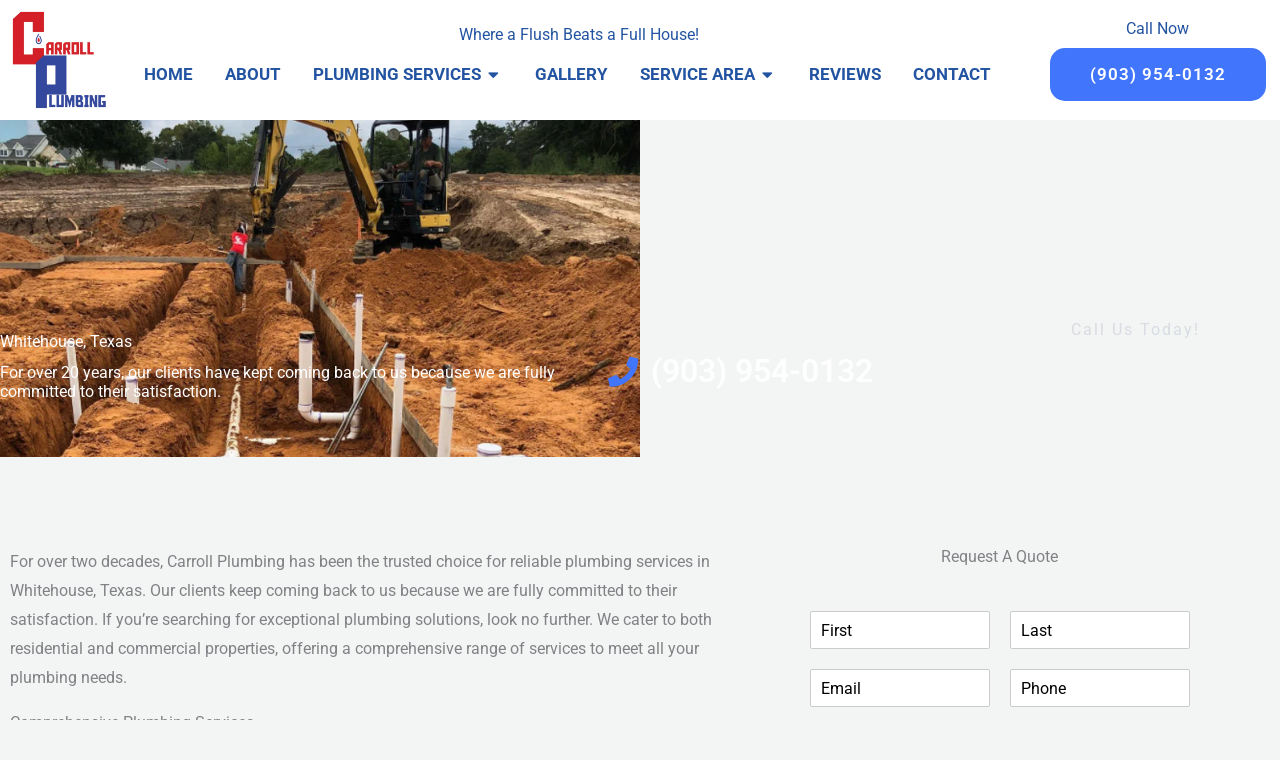

--- FILE ---
content_type: text/html; charset=UTF-8
request_url: https://www.carrollplumbingtx.com/service-areas/whitehouse/
body_size: 32446
content:
<!DOCTYPE html><html lang="en-US" prefix="og: https://ogp.me/ns#"><head><script data-no-optimize="1">var litespeed_docref=sessionStorage.getItem("litespeed_docref");litespeed_docref&&(Object.defineProperty(document,"referrer",{get:function(){return litespeed_docref}}),sessionStorage.removeItem("litespeed_docref"));</script> <meta charset="UTF-8"><meta name="viewport" content="width=device-width, initial-scale=1"><link rel="profile" href="https://gmpg.org/xfn/11"><title>#1 Plumbing Services in Whitehouse, Texas  - Carroll Plumbing</title><meta name="description" content="For over two decades, Carroll Plumbing has been the go-to choice for reliable plumbing services in Whitehouse, Texas."/><meta name="robots" content="follow, index, max-snippet:-1, max-video-preview:-1, max-image-preview:large"/><link rel="canonical" href="https://www.carrollplumbingtx.com/service-areas/whitehouse/" /><meta property="og:locale" content="en_US" /><meta property="og:type" content="article" /><meta property="og:title" content="#1 Plumbing Services in Whitehouse, Texas  - Carroll Plumbing" /><meta property="og:description" content="For over two decades, Carroll Plumbing has been the go-to choice for reliable plumbing services in Whitehouse, Texas." /><meta property="og:url" content="https://www.carrollplumbingtx.com/service-areas/whitehouse/" /><meta property="og:site_name" content="Carroll Plumbing" /><meta property="og:updated_time" content="2024-07-19T10:37:58-05:00" /><meta property="og:image" content="https://www.carrollplumbingtx.com/wp-content/uploads/2022/11/construction.jpeg" /><meta property="og:image:secure_url" content="https://www.carrollplumbingtx.com/wp-content/uploads/2022/11/construction.jpeg" /><meta property="og:image:width" content="1166" /><meta property="og:image:height" content="1200" /><meta property="og:image:alt" content="Whitehouse" /><meta property="og:image:type" content="image/jpeg" /><meta name="twitter:card" content="summary_large_image" /><meta name="twitter:title" content="#1 Plumbing Services in Whitehouse, Texas  - Carroll Plumbing" /><meta name="twitter:description" content="For over two decades, Carroll Plumbing has been the go-to choice for reliable plumbing services in Whitehouse, Texas." /><meta name="twitter:image" content="https://www.carrollplumbingtx.com/wp-content/uploads/2022/11/construction.jpeg" /> <script type="application/ld+json" class="rank-math-schema-pro">{"@context":"https://schema.org","@graph":[{"@type":"BreadcrumbList","@id":"https://www.carrollplumbingtx.com/service-areas/whitehouse/#breadcrumb","itemListElement":[{"@type":"ListItem","position":"1","item":{"@id":"https://www.carrollplumbingtx.com","name":"Home"}},{"@type":"ListItem","position":"2","item":{"@id":"https://www.carrollplumbingtx.com/service-areas/whitehouse/","name":"Whitehouse, Texas\u00a0"}}]}]}</script> <link rel='dns-prefetch' href='//fonts.googleapis.com' /><link rel="alternate" type="application/rss+xml" title="Carroll Plumbing &raquo; Feed" href="https://www.carrollplumbingtx.com/feed/" /><link rel="alternate" type="application/rss+xml" title="Carroll Plumbing &raquo; Comments Feed" href="https://www.carrollplumbingtx.com/comments/feed/" /><link rel="alternate" title="oEmbed (JSON)" type="application/json+oembed" href="https://www.carrollplumbingtx.com/wp-json/oembed/1.0/embed?url=https%3A%2F%2Fwww.carrollplumbingtx.com%2Fservice-areas%2Fwhitehouse%2F" /><link rel="alternate" title="oEmbed (XML)" type="text/xml+oembed" href="https://www.carrollplumbingtx.com/wp-json/oembed/1.0/embed?url=https%3A%2F%2Fwww.carrollplumbingtx.com%2Fservice-areas%2Fwhitehouse%2F&#038;format=xml" /><style id='wp-img-auto-sizes-contain-inline-css'>img:is([sizes=auto i],[sizes^="auto," i]){contain-intrinsic-size:3000px 1500px}
/*# sourceURL=wp-img-auto-sizes-contain-inline-css */</style><link data-optimized="1" rel='stylesheet' id='astra-theme-css-css' href='https://www.carrollplumbingtx.com/wp-content/litespeed/css/6680abfa96a10f01d7fd3254958d5040.css?ver=d5040' media='all' /><style id='astra-theme-css-inline-css'>.ast-no-sidebar .entry-content .alignfull {margin-left: calc( -50vw + 50%);margin-right: calc( -50vw + 50%);max-width: 100vw;width: 100vw;}.ast-no-sidebar .entry-content .alignwide {margin-left: calc(-41vw + 50%);margin-right: calc(-41vw + 50%);max-width: unset;width: unset;}.ast-no-sidebar .entry-content .alignfull .alignfull,.ast-no-sidebar .entry-content .alignfull .alignwide,.ast-no-sidebar .entry-content .alignwide .alignfull,.ast-no-sidebar .entry-content .alignwide .alignwide,.ast-no-sidebar .entry-content .wp-block-column .alignfull,.ast-no-sidebar .entry-content .wp-block-column .alignwide{width: 100%;margin-left: auto;margin-right: auto;}.wp-block-gallery,.blocks-gallery-grid {margin: 0;}.wp-block-separator {max-width: 100px;}.wp-block-separator.is-style-wide,.wp-block-separator.is-style-dots {max-width: none;}.entry-content .has-2-columns .wp-block-column:first-child {padding-right: 10px;}.entry-content .has-2-columns .wp-block-column:last-child {padding-left: 10px;}@media (max-width: 782px) {.entry-content .wp-block-columns .wp-block-column {flex-basis: 100%;}.entry-content .has-2-columns .wp-block-column:first-child {padding-right: 0;}.entry-content .has-2-columns .wp-block-column:last-child {padding-left: 0;}}body .entry-content .wp-block-latest-posts {margin-left: 0;}body .entry-content .wp-block-latest-posts li {list-style: none;}.ast-no-sidebar .ast-container .entry-content .wp-block-latest-posts {margin-left: 0;}.ast-header-break-point .entry-content .alignwide {margin-left: auto;margin-right: auto;}.entry-content .blocks-gallery-item img {margin-bottom: auto;}.wp-block-pullquote {border-top: 4px solid #555d66;border-bottom: 4px solid #555d66;color: #40464d;}:root{--ast-post-nav-space:0;--ast-container-default-xlg-padding:6.67em;--ast-container-default-lg-padding:5.67em;--ast-container-default-slg-padding:4.34em;--ast-container-default-md-padding:3.34em;--ast-container-default-sm-padding:6.67em;--ast-container-default-xs-padding:2.4em;--ast-container-default-xxs-padding:1.4em;--ast-code-block-background:#EEEEEE;--ast-comment-inputs-background:#FAFAFA;--ast-normal-container-width:1200px;--ast-narrow-container-width:750px;--ast-blog-title-font-weight:normal;--ast-blog-meta-weight:inherit;--ast-global-color-primary:var(--ast-global-color-5);--ast-global-color-secondary:var(--ast-global-color-4);--ast-global-color-alternate-background:var(--ast-global-color-7);--ast-global-color-subtle-background:var(--ast-global-color-6);--ast-bg-style-guide:#F8FAFC;--ast-shadow-style-guide:0px 0px 4px 0 #00000057;--ast-global-dark-bg-style:#fff;--ast-global-dark-lfs:#fbfbfb;--ast-widget-bg-color:#fafafa;--ast-wc-container-head-bg-color:#fbfbfb;--ast-title-layout-bg:#eeeeee;--ast-search-border-color:#e7e7e7;--ast-lifter-hover-bg:#e6e6e6;--ast-gallery-block-color:#000;--srfm-color-input-label:var(--ast-global-color-2);}html{font-size:100%;}a,.page-title{color:var(--ast-global-color-0);}a:hover,a:focus{color:var(--ast-global-color-1);}body,button,input,select,textarea,.ast-button,.ast-custom-button{font-family:'Roboto',sans-serif;font-weight:400;font-size:16px;font-size:1rem;}blockquote{color:var(--ast-global-color-3);}p,.entry-content p{margin-bottom:1em;}h1,h2,h3,h4,h5,h6,.entry-content :where(h1,h2,h3,h4,h5,h6),.site-title,.site-title a{font-family:'Roboto Condensed',sans-serif;font-weight:700;line-height:1.1em;text-transform:uppercase;}.site-title{font-size:22px;font-size:1.375rem;display:block;}header .custom-logo-link img{max-width:120px;width:120px;}.astra-logo-svg{width:120px;}.site-header .site-description{font-size:12px;font-size:0.75rem;display:none;}.entry-title{font-size:30px;font-size:1.875rem;}.archive .ast-article-post .ast-article-inner,.blog .ast-article-post .ast-article-inner,.archive .ast-article-post .ast-article-inner:hover,.blog .ast-article-post .ast-article-inner:hover{overflow:hidden;}h1,.entry-content :where(h1){font-size:50px;font-size:3.125rem;font-family:'Roboto Condensed',sans-serif;line-height:1.4em;text-transform:uppercase;}h2,.entry-content :where(h2){font-size:30px;font-size:1.875rem;font-family:'Roboto Condensed',sans-serif;line-height:1.3em;text-transform:uppercase;}h3,.entry-content :where(h3){font-size:25px;font-size:1.5625rem;font-family:'Roboto Condensed',sans-serif;line-height:1.3em;text-transform:uppercase;}h4,.entry-content :where(h4){font-size:20px;font-size:1.25rem;line-height:1.2em;font-family:'Roboto Condensed',sans-serif;text-transform:uppercase;}h5,.entry-content :where(h5){font-size:16px;font-size:1rem;line-height:1.2em;font-family:'Roboto Condensed',sans-serif;text-transform:uppercase;}h6,.entry-content :where(h6){font-size:12px;font-size:0.75rem;line-height:1.25em;font-family:'Roboto Condensed',sans-serif;text-transform:uppercase;}::selection{background-color:var(--ast-global-color-0);color:#ffffff;}body,h1,h2,h3,h4,h5,h6,.entry-title a,.entry-content :where(h1,h2,h3,h4,h5,h6){color:var(--ast-global-color-3);}.tagcloud a:hover,.tagcloud a:focus,.tagcloud a.current-item{color:#ffffff;border-color:var(--ast-global-color-0);background-color:var(--ast-global-color-0);}input:focus,input[type="text"]:focus,input[type="email"]:focus,input[type="url"]:focus,input[type="password"]:focus,input[type="reset"]:focus,input[type="search"]:focus,textarea:focus{border-color:var(--ast-global-color-0);}input[type="radio"]:checked,input[type=reset],input[type="checkbox"]:checked,input[type="checkbox"]:hover:checked,input[type="checkbox"]:focus:checked,input[type=range]::-webkit-slider-thumb{border-color:var(--ast-global-color-0);background-color:var(--ast-global-color-0);box-shadow:none;}.site-footer a:hover + .post-count,.site-footer a:focus + .post-count{background:var(--ast-global-color-0);border-color:var(--ast-global-color-0);}.single .nav-links .nav-previous,.single .nav-links .nav-next{color:var(--ast-global-color-0);}.entry-meta,.entry-meta *{line-height:1.45;color:var(--ast-global-color-0);}.entry-meta a:not(.ast-button):hover,.entry-meta a:not(.ast-button):hover *,.entry-meta a:not(.ast-button):focus,.entry-meta a:not(.ast-button):focus *,.page-links > .page-link,.page-links .page-link:hover,.post-navigation a:hover{color:var(--ast-global-color-1);}#cat option,.secondary .calendar_wrap thead a,.secondary .calendar_wrap thead a:visited{color:var(--ast-global-color-0);}.secondary .calendar_wrap #today,.ast-progress-val span{background:var(--ast-global-color-0);}.secondary a:hover + .post-count,.secondary a:focus + .post-count{background:var(--ast-global-color-0);border-color:var(--ast-global-color-0);}.calendar_wrap #today > a{color:#ffffff;}.page-links .page-link,.single .post-navigation a{color:var(--ast-global-color-0);}.ast-header-break-point .main-header-bar .ast-button-wrap .menu-toggle{border-radius:0px;}.ast-search-menu-icon .search-form button.search-submit{padding:0 4px;}.ast-search-menu-icon form.search-form{padding-right:0;}.ast-search-menu-icon.slide-search input.search-field{width:0;}.ast-header-search .ast-search-menu-icon.ast-dropdown-active .search-form,.ast-header-search .ast-search-menu-icon.ast-dropdown-active .search-field:focus{transition:all 0.2s;}.search-form input.search-field:focus{outline:none;}.widget-title,.widget .wp-block-heading{font-size:22px;font-size:1.375rem;color:var(--ast-global-color-3);}.ast-search-menu-icon.slide-search a:focus-visible:focus-visible,.astra-search-icon:focus-visible,#close:focus-visible,a:focus-visible,.ast-menu-toggle:focus-visible,.site .skip-link:focus-visible,.wp-block-loginout input:focus-visible,.wp-block-search.wp-block-search__button-inside .wp-block-search__inside-wrapper,.ast-header-navigation-arrow:focus-visible,.ast-orders-table__row .ast-orders-table__cell:focus-visible,a#ast-apply-coupon:focus-visible,#ast-apply-coupon:focus-visible,#close:focus-visible,.button.search-submit:focus-visible,#search_submit:focus,.normal-search:focus-visible,.ast-header-account-wrap:focus-visible,.astra-cart-drawer-close:focus,.ast-single-variation:focus,.ast-button:focus{outline-style:dotted;outline-color:inherit;outline-width:thin;}input:focus,input[type="text"]:focus,input[type="email"]:focus,input[type="url"]:focus,input[type="password"]:focus,input[type="reset"]:focus,input[type="search"]:focus,input[type="number"]:focus,textarea:focus,.wp-block-search__input:focus,[data-section="section-header-mobile-trigger"] .ast-button-wrap .ast-mobile-menu-trigger-minimal:focus,.ast-mobile-popup-drawer.active .menu-toggle-close:focus,#ast-scroll-top:focus,#coupon_code:focus,#ast-coupon-code:focus{border-style:dotted;border-color:inherit;border-width:thin;}input{outline:none;}.ast-logo-title-inline .site-logo-img{padding-right:1em;}.site-logo-img img{ transition:all 0.2s linear;}body .ast-oembed-container *{position:absolute;top:0;width:100%;height:100%;left:0;}body .wp-block-embed-pocket-casts .ast-oembed-container *{position:unset;}.ast-single-post-featured-section + article {margin-top: 2em;}.site-content .ast-single-post-featured-section img {width: 100%;overflow: hidden;object-fit: cover;}.site > .ast-single-related-posts-container {margin-top: 0;}@media (min-width: 922px) {.ast-desktop .ast-container--narrow {max-width: var(--ast-narrow-container-width);margin: 0 auto;}}.ast-page-builder-template .hentry {margin: 0;}.ast-page-builder-template .site-content > .ast-container {max-width: 100%;padding: 0;}.ast-page-builder-template .site .site-content #primary {padding: 0;margin: 0;}.ast-page-builder-template .no-results {text-align: center;margin: 4em auto;}.ast-page-builder-template .ast-pagination {padding: 2em;}.ast-page-builder-template .entry-header.ast-no-title.ast-no-thumbnail {margin-top: 0;}.ast-page-builder-template .entry-header.ast-header-without-markup {margin-top: 0;margin-bottom: 0;}.ast-page-builder-template .entry-header.ast-no-title.ast-no-meta {margin-bottom: 0;}.ast-page-builder-template.single .post-navigation {padding-bottom: 2em;}.ast-page-builder-template.single-post .site-content > .ast-container {max-width: 100%;}.ast-page-builder-template .entry-header {margin-top: 4em;margin-left: auto;margin-right: auto;padding-left: 20px;padding-right: 20px;}.single.ast-page-builder-template .entry-header {padding-left: 20px;padding-right: 20px;}.ast-page-builder-template .ast-archive-description {margin: 4em auto 0;padding-left: 20px;padding-right: 20px;}.ast-page-builder-template.ast-no-sidebar .entry-content .alignwide {margin-left: 0;margin-right: 0;}@media (max-width:921.9px){#ast-desktop-header{display:none;}}@media (min-width:922px){#ast-mobile-header{display:none;}}@media( max-width: 420px ) {.single .nav-links .nav-previous,.single .nav-links .nav-next {width: 100%;text-align: center;}}.wp-block-buttons.aligncenter{justify-content:center;}@media (max-width:782px){.entry-content .wp-block-columns .wp-block-column{margin-left:0px;}}.wp-block-image.aligncenter{margin-left:auto;margin-right:auto;}.wp-block-table.aligncenter{margin-left:auto;margin-right:auto;}.wp-block-buttons .wp-block-button.is-style-outline .wp-block-button__link.wp-element-button,.ast-outline-button,.wp-block-uagb-buttons-child .uagb-buttons-repeater.ast-outline-button{border-color:var(--ast-global-color-0);border-top-width:2px;border-right-width:2px;border-bottom-width:2px;border-left-width:2px;font-family:inherit;font-weight:600;font-size:13px;font-size:0.8125rem;line-height:1em;border-top-left-radius:0px;border-top-right-radius:0px;border-bottom-right-radius:0px;border-bottom-left-radius:0px;}.wp-block-button.is-style-outline .wp-block-button__link:hover,.wp-block-buttons .wp-block-button.is-style-outline .wp-block-button__link:focus,.wp-block-buttons .wp-block-button.is-style-outline > .wp-block-button__link:not(.has-text-color):hover,.wp-block-buttons .wp-block-button.wp-block-button__link.is-style-outline:not(.has-text-color):hover,.ast-outline-button:hover,.ast-outline-button:focus,.wp-block-uagb-buttons-child .uagb-buttons-repeater.ast-outline-button:hover,.wp-block-uagb-buttons-child .uagb-buttons-repeater.ast-outline-button:focus{background-color:var(--ast-global-color-1);}.wp-block-button .wp-block-button__link.wp-element-button.is-style-outline:not(.has-background),.wp-block-button.is-style-outline>.wp-block-button__link.wp-element-button:not(.has-background),.ast-outline-button{background-color:var(--ast-global-color-0);}.entry-content[data-ast-blocks-layout] > figure{margin-bottom:1em;}.elementor-widget-container .elementor-loop-container .e-loop-item[data-elementor-type="loop-item"]{width:100%;}@media (max-width:921px){.ast-left-sidebar #content > .ast-container{display:flex;flex-direction:column-reverse;width:100%;}.ast-separate-container .ast-article-post,.ast-separate-container .ast-article-single{padding:1.5em 2.14em;}.ast-author-box img.avatar{margin:20px 0 0 0;}}@media (min-width:922px){.ast-separate-container.ast-right-sidebar #primary,.ast-separate-container.ast-left-sidebar #primary{border:0;}.search-no-results.ast-separate-container #primary{margin-bottom:4em;}}.elementor-widget-button .elementor-button{border-style:solid;text-decoration:none;border-top-width:0;border-right-width:0;border-left-width:0;border-bottom-width:0;}body .elementor-button.elementor-size-sm,body .elementor-button.elementor-size-xs,body .elementor-button.elementor-size-md,body .elementor-button.elementor-size-lg,body .elementor-button.elementor-size-xl,body .elementor-button{border-top-left-radius:0px;border-top-right-radius:0px;border-bottom-right-radius:0px;border-bottom-left-radius:0px;padding-top:18px;padding-right:24px;padding-bottom:18px;padding-left:24px;}.elementor-widget-button .elementor-button{border-color:var(--ast-global-color-0);background-color:var(--ast-global-color-0);}.elementor-widget-button .elementor-button:hover,.elementor-widget-button .elementor-button:focus{color:var(--ast-global-color-5);background-color:var(--ast-global-color-1);border-color:var(--ast-global-color-1);}.wp-block-button .wp-block-button__link ,.elementor-widget-button .elementor-button,.elementor-widget-button .elementor-button:visited{color:var(--ast-global-color-5);}.elementor-widget-button .elementor-button{font-weight:600;font-size:13px;font-size:0.8125rem;line-height:1em;text-transform:uppercase;letter-spacing:1px;}body .elementor-button.elementor-size-sm,body .elementor-button.elementor-size-xs,body .elementor-button.elementor-size-md,body .elementor-button.elementor-size-lg,body .elementor-button.elementor-size-xl,body .elementor-button{font-size:13px;font-size:0.8125rem;}.wp-block-button .wp-block-button__link:hover,.wp-block-button .wp-block-button__link:focus{color:var(--ast-global-color-5);background-color:var(--ast-global-color-1);border-color:var(--ast-global-color-1);}.elementor-widget-heading h1.elementor-heading-title{line-height:1.4em;}.elementor-widget-heading h2.elementor-heading-title{line-height:1.3em;}.elementor-widget-heading h3.elementor-heading-title{line-height:1.3em;}.elementor-widget-heading h4.elementor-heading-title{line-height:1.2em;}.elementor-widget-heading h5.elementor-heading-title{line-height:1.2em;}.elementor-widget-heading h6.elementor-heading-title{line-height:1.25em;}.wp-block-button .wp-block-button__link{border-top-width:0;border-right-width:0;border-left-width:0;border-bottom-width:0;border-color:var(--ast-global-color-0);background-color:var(--ast-global-color-0);color:var(--ast-global-color-5);font-family:inherit;font-weight:600;line-height:1em;text-transform:uppercase;letter-spacing:1px;font-size:13px;font-size:0.8125rem;border-top-left-radius:0px;border-top-right-radius:0px;border-bottom-right-radius:0px;border-bottom-left-radius:0px;padding-top:18px;padding-right:24px;padding-bottom:18px;padding-left:24px;}.menu-toggle,button,.ast-button,.ast-custom-button,.button,input#submit,input[type="button"],input[type="submit"],input[type="reset"]{border-style:solid;border-top-width:0;border-right-width:0;border-left-width:0;border-bottom-width:0;color:var(--ast-global-color-5);border-color:var(--ast-global-color-0);background-color:var(--ast-global-color-0);padding-top:18px;padding-right:24px;padding-bottom:18px;padding-left:24px;font-family:inherit;font-weight:600;font-size:13px;font-size:0.8125rem;line-height:1em;text-transform:uppercase;letter-spacing:1px;border-top-left-radius:0px;border-top-right-radius:0px;border-bottom-right-radius:0px;border-bottom-left-radius:0px;}button:focus,.menu-toggle:hover,button:hover,.ast-button:hover,.ast-custom-button:hover .button:hover,.ast-custom-button:hover ,input[type=reset]:hover,input[type=reset]:focus,input#submit:hover,input#submit:focus,input[type="button"]:hover,input[type="button"]:focus,input[type="submit"]:hover,input[type="submit"]:focus{color:var(--ast-global-color-5);background-color:var(--ast-global-color-1);border-color:var(--ast-global-color-1);}@media (max-width:921px){.ast-mobile-header-stack .main-header-bar .ast-search-menu-icon{display:inline-block;}.ast-header-break-point.ast-header-custom-item-outside .ast-mobile-header-stack .main-header-bar .ast-search-icon{margin:0;}.ast-comment-avatar-wrap img{max-width:2.5em;}.ast-comment-meta{padding:0 1.8888em 1.3333em;}.ast-separate-container .ast-comment-list li.depth-1{padding:1.5em 2.14em;}.ast-separate-container .comment-respond{padding:2em 2.14em;}}@media (min-width:544px){.ast-container{max-width:100%;}}@media (max-width:544px){.ast-separate-container .ast-article-post,.ast-separate-container .ast-article-single,.ast-separate-container .comments-title,.ast-separate-container .ast-archive-description{padding:1.5em 1em;}.ast-separate-container #content .ast-container{padding-left:0.54em;padding-right:0.54em;}.ast-separate-container .ast-comment-list .bypostauthor{padding:.5em;}.ast-search-menu-icon.ast-dropdown-active .search-field{width:170px;}} #ast-mobile-header .ast-site-header-cart-li a{pointer-events:none;}body,.ast-separate-container{background-color:var(--ast-global-color-4);background-image:none;}.ast-no-sidebar.ast-separate-container .entry-content .alignfull {margin-left: -6.67em;margin-right: -6.67em;width: auto;}@media (max-width: 1200px) {.ast-no-sidebar.ast-separate-container .entry-content .alignfull {margin-left: -2.4em;margin-right: -2.4em;}}@media (max-width: 768px) {.ast-no-sidebar.ast-separate-container .entry-content .alignfull {margin-left: -2.14em;margin-right: -2.14em;}}@media (max-width: 544px) {.ast-no-sidebar.ast-separate-container .entry-content .alignfull {margin-left: -1em;margin-right: -1em;}}.ast-no-sidebar.ast-separate-container .entry-content .alignwide {margin-left: -20px;margin-right: -20px;}.ast-no-sidebar.ast-separate-container .entry-content .wp-block-column .alignfull,.ast-no-sidebar.ast-separate-container .entry-content .wp-block-column .alignwide {margin-left: auto;margin-right: auto;width: 100%;}@media (max-width:921px){.site-title{font-size:24px;font-size:1.5rem;display:block;}.site-header .site-description{font-size:12px;font-size:0.75rem;display:none;}h1,.entry-content :where(h1){font-size:30px;}h2,.entry-content :where(h2){font-size:25px;}h3,.entry-content :where(h3){font-size:20px;}}@media (max-width:544px){.site-title{font-size:24px;font-size:1.5rem;display:block;}.site-header .site-description{font-size:12px;font-size:0.75rem;display:none;}h1,.entry-content :where(h1){font-size:30px;}h2,.entry-content :where(h2){font-size:25px;}h3,.entry-content :where(h3){font-size:20px;}header .custom-logo-link img,.ast-header-break-point .site-branding img,.ast-header-break-point .custom-logo-link img{max-width:24px;width:24px;}.astra-logo-svg{width:24px;}.ast-header-break-point .site-logo-img .custom-mobile-logo-link img{max-width:24px;}}@media (max-width:921px){html{font-size:91.2%;}}@media (max-width:544px){html{font-size:91.2%;}}@media (min-width:922px){.ast-container{max-width:1240px;}}@font-face {font-family: "Astra";src: url(https://www.carrollplumbingtx.com/wp-content/themes/astra/assets/fonts/astra.woff) format("woff"),url(https://www.carrollplumbingtx.com/wp-content/themes/astra/assets/fonts/astra.ttf) format("truetype"),url(https://www.carrollplumbingtx.com/wp-content/themes/astra/assets/fonts/astra.svg#astra) format("svg");font-weight: normal;font-style: normal;font-display: fallback;}@media (min-width:922px){.main-header-menu .sub-menu .menu-item.ast-left-align-sub-menu:hover > .sub-menu,.main-header-menu .sub-menu .menu-item.ast-left-align-sub-menu.focus > .sub-menu{margin-left:-2px;}}.site .comments-area{padding-bottom:3em;}.astra-icon-down_arrow::after {content: "\e900";font-family: Astra;}.astra-icon-close::after {content: "\e5cd";font-family: Astra;}.astra-icon-drag_handle::after {content: "\e25d";font-family: Astra;}.astra-icon-format_align_justify::after {content: "\e235";font-family: Astra;}.astra-icon-menu::after {content: "\e5d2";font-family: Astra;}.astra-icon-reorder::after {content: "\e8fe";font-family: Astra;}.astra-icon-search::after {content: "\e8b6";font-family: Astra;}.astra-icon-zoom_in::after {content: "\e56b";font-family: Astra;}.astra-icon-check-circle::after {content: "\e901";font-family: Astra;}.astra-icon-shopping-cart::after {content: "\f07a";font-family: Astra;}.astra-icon-shopping-bag::after {content: "\f290";font-family: Astra;}.astra-icon-shopping-basket::after {content: "\f291";font-family: Astra;}.astra-icon-circle-o::after {content: "\e903";font-family: Astra;}.astra-icon-certificate::after {content: "\e902";font-family: Astra;}blockquote {padding: 1.2em;}:root .has-ast-global-color-0-color{color:var(--ast-global-color-0);}:root .has-ast-global-color-0-background-color{background-color:var(--ast-global-color-0);}:root .wp-block-button .has-ast-global-color-0-color{color:var(--ast-global-color-0);}:root .wp-block-button .has-ast-global-color-0-background-color{background-color:var(--ast-global-color-0);}:root .has-ast-global-color-1-color{color:var(--ast-global-color-1);}:root .has-ast-global-color-1-background-color{background-color:var(--ast-global-color-1);}:root .wp-block-button .has-ast-global-color-1-color{color:var(--ast-global-color-1);}:root .wp-block-button .has-ast-global-color-1-background-color{background-color:var(--ast-global-color-1);}:root .has-ast-global-color-2-color{color:var(--ast-global-color-2);}:root .has-ast-global-color-2-background-color{background-color:var(--ast-global-color-2);}:root .wp-block-button .has-ast-global-color-2-color{color:var(--ast-global-color-2);}:root .wp-block-button .has-ast-global-color-2-background-color{background-color:var(--ast-global-color-2);}:root .has-ast-global-color-3-color{color:var(--ast-global-color-3);}:root .has-ast-global-color-3-background-color{background-color:var(--ast-global-color-3);}:root .wp-block-button .has-ast-global-color-3-color{color:var(--ast-global-color-3);}:root .wp-block-button .has-ast-global-color-3-background-color{background-color:var(--ast-global-color-3);}:root .has-ast-global-color-4-color{color:var(--ast-global-color-4);}:root .has-ast-global-color-4-background-color{background-color:var(--ast-global-color-4);}:root .wp-block-button .has-ast-global-color-4-color{color:var(--ast-global-color-4);}:root .wp-block-button .has-ast-global-color-4-background-color{background-color:var(--ast-global-color-4);}:root .has-ast-global-color-5-color{color:var(--ast-global-color-5);}:root .has-ast-global-color-5-background-color{background-color:var(--ast-global-color-5);}:root .wp-block-button .has-ast-global-color-5-color{color:var(--ast-global-color-5);}:root .wp-block-button .has-ast-global-color-5-background-color{background-color:var(--ast-global-color-5);}:root .has-ast-global-color-6-color{color:var(--ast-global-color-6);}:root .has-ast-global-color-6-background-color{background-color:var(--ast-global-color-6);}:root .wp-block-button .has-ast-global-color-6-color{color:var(--ast-global-color-6);}:root .wp-block-button .has-ast-global-color-6-background-color{background-color:var(--ast-global-color-6);}:root .has-ast-global-color-7-color{color:var(--ast-global-color-7);}:root .has-ast-global-color-7-background-color{background-color:var(--ast-global-color-7);}:root .wp-block-button .has-ast-global-color-7-color{color:var(--ast-global-color-7);}:root .wp-block-button .has-ast-global-color-7-background-color{background-color:var(--ast-global-color-7);}:root .has-ast-global-color-8-color{color:var(--ast-global-color-8);}:root .has-ast-global-color-8-background-color{background-color:var(--ast-global-color-8);}:root .wp-block-button .has-ast-global-color-8-color{color:var(--ast-global-color-8);}:root .wp-block-button .has-ast-global-color-8-background-color{background-color:var(--ast-global-color-8);}:root{--ast-global-color-0:#4175FC;--ast-global-color-1:#084AF3;--ast-global-color-2:#101218;--ast-global-color-3:#494B51;--ast-global-color-4:#F3F5F5;--ast-global-color-5:#FFFFFF;--ast-global-color-6:#000000;--ast-global-color-7:#4B4F58;--ast-global-color-8:#F6F7F8;}:root {--ast-border-color : #dddddd;}.ast-single-entry-banner {-js-display: flex;display: flex;flex-direction: column;justify-content: center;text-align: center;position: relative;background: var(--ast-title-layout-bg);}.ast-single-entry-banner[data-banner-layout="layout-1"] {max-width: 1200px;background: inherit;padding: 20px 0;}.ast-single-entry-banner[data-banner-width-type="custom"] {margin: 0 auto;width: 100%;}.ast-single-entry-banner + .site-content .entry-header {margin-bottom: 0;}.site .ast-author-avatar {--ast-author-avatar-size: ;}a.ast-underline-text {text-decoration: underline;}.ast-container > .ast-terms-link {position: relative;display: block;}a.ast-button.ast-badge-tax {padding: 4px 8px;border-radius: 3px;font-size: inherit;}header.entry-header{text-align:left;}header.entry-header > *:not(:last-child){margin-bottom:10px;}@media (max-width:921px){header.entry-header{text-align:left;}}@media (max-width:544px){header.entry-header{text-align:left;}}.ast-archive-entry-banner {-js-display: flex;display: flex;flex-direction: column;justify-content: center;text-align: center;position: relative;background: var(--ast-title-layout-bg);}.ast-archive-entry-banner[data-banner-width-type="custom"] {margin: 0 auto;width: 100%;}.ast-archive-entry-banner[data-banner-layout="layout-1"] {background: inherit;padding: 20px 0;text-align: left;}body.archive .ast-archive-description{max-width:1200px;width:100%;text-align:left;padding-top:3em;padding-right:3em;padding-bottom:3em;padding-left:3em;}body.archive .ast-archive-description > *:not(:last-child){margin-bottom:10px;}@media (max-width:921px){body.archive .ast-archive-description{text-align:left;}}@media (max-width:544px){body.archive .ast-archive-description{text-align:left;}}.ast-breadcrumbs .trail-browse,.ast-breadcrumbs .trail-items,.ast-breadcrumbs .trail-items li{display:inline-block;margin:0;padding:0;border:none;background:inherit;text-indent:0;text-decoration:none;}.ast-breadcrumbs .trail-browse{font-size:inherit;font-style:inherit;font-weight:inherit;color:inherit;}.ast-breadcrumbs .trail-items{list-style:none;}.trail-items li::after{padding:0 0.3em;content:"\00bb";}.trail-items li:last-of-type::after{display:none;}h1,h2,h3,h4,h5,h6,.entry-content :where(h1,h2,h3,h4,h5,h6){color:var(--ast-global-color-2);}@media (max-width:921px){.ast-builder-grid-row-container.ast-builder-grid-row-tablet-3-firstrow .ast-builder-grid-row > *:first-child,.ast-builder-grid-row-container.ast-builder-grid-row-tablet-3-lastrow .ast-builder-grid-row > *:last-child{grid-column:1 / -1;}}@media (max-width:544px){.ast-builder-grid-row-container.ast-builder-grid-row-mobile-3-firstrow .ast-builder-grid-row > *:first-child,.ast-builder-grid-row-container.ast-builder-grid-row-mobile-3-lastrow .ast-builder-grid-row > *:last-child{grid-column:1 / -1;}}.ast-builder-layout-element[data-section="title_tagline"]{display:flex;}@media (max-width:921px){.ast-header-break-point .ast-builder-layout-element[data-section="title_tagline"]{display:flex;}}@media (max-width:544px){.ast-header-break-point .ast-builder-layout-element[data-section="title_tagline"]{display:flex;}}[data-section*="section-hb-button-"] .menu-link{display:none;}.ast-header-button-1[data-section*="section-hb-button-"] .ast-builder-button-wrap .ast-custom-button{font-weight:600;font-size:13px;font-size:0.8125rem;line-height:1em;}.ast-header-button-1 .ast-custom-button{border-top-width:0px;border-bottom-width:0px;border-left-width:0px;border-right-width:0px;}.ast-header-button-1[data-section*="section-hb-button-"] .ast-builder-button-wrap .ast-custom-button{padding-top:18px;padding-bottom:18px;padding-left:24px;padding-right:24px;}.ast-header-button-1[data-section="section-hb-button-1"]{display:flex;}@media (max-width:921px){.ast-header-break-point .ast-header-button-1[data-section="section-hb-button-1"]{display:flex;}}@media (max-width:544px){.ast-header-break-point .ast-header-button-1[data-section="section-hb-button-1"]{display:flex;}}.ast-builder-menu-1{font-family:inherit;font-weight:inherit;}.ast-builder-menu-1 .menu-item > .menu-link{color:#000000;}.ast-builder-menu-1 .menu-item > .ast-menu-toggle{color:#000000;}.ast-builder-menu-1 .menu-item:hover > .menu-link,.ast-builder-menu-1 .inline-on-mobile .menu-item:hover > .ast-menu-toggle{color:var(--ast-global-color-0);}.ast-builder-menu-1 .menu-item:hover > .ast-menu-toggle{color:var(--ast-global-color-0);}.ast-builder-menu-1 .menu-item.current-menu-item > .menu-link,.ast-builder-menu-1 .inline-on-mobile .menu-item.current-menu-item > .ast-menu-toggle,.ast-builder-menu-1 .current-menu-ancestor > .menu-link{color:var(--ast-global-color-0);}.ast-builder-menu-1 .menu-item.current-menu-item > .ast-menu-toggle{color:var(--ast-global-color-0);}.ast-builder-menu-1 .sub-menu,.ast-builder-menu-1 .inline-on-mobile .sub-menu{border-top-width:1px;border-bottom-width:1px;border-right-width:1px;border-left-width:1px;border-color:#eaeaea;border-style:solid;}.ast-builder-menu-1 .sub-menu .sub-menu{top:-1px;}.ast-builder-menu-1 .main-header-menu > .menu-item > .sub-menu,.ast-builder-menu-1 .main-header-menu > .menu-item > .astra-full-megamenu-wrapper{margin-top:0px;}.ast-desktop .ast-builder-menu-1 .main-header-menu > .menu-item > .sub-menu:before,.ast-desktop .ast-builder-menu-1 .main-header-menu > .menu-item > .astra-full-megamenu-wrapper:before{height:calc( 0px + 1px + 5px );}.ast-desktop .ast-builder-menu-1 .menu-item .sub-menu .menu-link{border-style:none;}@media (max-width:921px){.ast-builder-menu-1 .main-header-menu .menu-item > .menu-link{color:var(--ast-global-color-3);}.ast-builder-menu-1 .menu-item > .ast-menu-toggle{color:var(--ast-global-color-3);}.ast-builder-menu-1 .menu-item:hover > .menu-link,.ast-builder-menu-1 .inline-on-mobile .menu-item:hover > .ast-menu-toggle{color:var(--ast-global-color-0);}.ast-builder-menu-1 .menu-item:hover > .ast-menu-toggle{color:var(--ast-global-color-0);}.ast-builder-menu-1 .menu-item.current-menu-item > .menu-link,.ast-builder-menu-1 .inline-on-mobile .menu-item.current-menu-item > .ast-menu-toggle,.ast-builder-menu-1 .current-menu-ancestor > .menu-link,.ast-builder-menu-1 .current-menu-ancestor > .ast-menu-toggle{color:var(--ast-global-color-0);}.ast-builder-menu-1 .menu-item.current-menu-item > .ast-menu-toggle{color:var(--ast-global-color-0);}.ast-header-break-point .ast-builder-menu-1 .menu-item.menu-item-has-children > .ast-menu-toggle{top:0;}.ast-builder-menu-1 .inline-on-mobile .menu-item.menu-item-has-children > .ast-menu-toggle{right:-15px;}.ast-builder-menu-1 .menu-item-has-children > .menu-link:after{content:unset;}.ast-builder-menu-1 .main-header-menu > .menu-item > .sub-menu,.ast-builder-menu-1 .main-header-menu > .menu-item > .astra-full-megamenu-wrapper{margin-top:0;}}@media (max-width:544px){.ast-header-break-point .ast-builder-menu-1 .menu-item.menu-item-has-children > .ast-menu-toggle{top:0;}.ast-builder-menu-1 .main-header-menu > .menu-item > .sub-menu,.ast-builder-menu-1 .main-header-menu > .menu-item > .astra-full-megamenu-wrapper{margin-top:0;}}.ast-builder-menu-1{display:flex;}@media (max-width:921px){.ast-header-break-point .ast-builder-menu-1{display:flex;}}@media (max-width:544px){.ast-header-break-point .ast-builder-menu-1{display:flex;}}.site-below-footer-wrap{padding-top:20px;padding-bottom:20px;}.site-below-footer-wrap[data-section="section-below-footer-builder"]{background-image:none;min-height:80px;border-style:solid;border-width:0px;border-top-width:1px;border-top-color:rgba(255,255,255,0.08);}.site-below-footer-wrap[data-section="section-below-footer-builder"] .ast-builder-grid-row{max-width:1200px;min-height:80px;margin-left:auto;margin-right:auto;}.site-below-footer-wrap[data-section="section-below-footer-builder"] .ast-builder-grid-row,.site-below-footer-wrap[data-section="section-below-footer-builder"] .site-footer-section{align-items:flex-start;}.site-below-footer-wrap[data-section="section-below-footer-builder"].ast-footer-row-inline .site-footer-section{display:flex;margin-bottom:0;}.ast-builder-grid-row-2-lheavy .ast-builder-grid-row{grid-template-columns:2fr 1fr;}@media (max-width:921px){.site-below-footer-wrap[data-section="section-below-footer-builder"].ast-footer-row-tablet-inline .site-footer-section{display:flex;margin-bottom:0;}.site-below-footer-wrap[data-section="section-below-footer-builder"].ast-footer-row-tablet-stack .site-footer-section{display:block;margin-bottom:10px;}.ast-builder-grid-row-container.ast-builder-grid-row-tablet-2-equal .ast-builder-grid-row{grid-template-columns:repeat( 2,1fr );}}@media (max-width:544px){.site-below-footer-wrap[data-section="section-below-footer-builder"].ast-footer-row-mobile-inline .site-footer-section{display:flex;margin-bottom:0;}.site-below-footer-wrap[data-section="section-below-footer-builder"].ast-footer-row-mobile-stack .site-footer-section{display:block;margin-bottom:10px;}.ast-builder-grid-row-container.ast-builder-grid-row-mobile-full .ast-builder-grid-row{grid-template-columns:1fr;}}.site-below-footer-wrap[data-section="section-below-footer-builder"]{padding-top:40px;padding-bottom:40px;padding-left:40px;padding-right:40px;}@media (max-width:544px){.site-below-footer-wrap[data-section="section-below-footer-builder"]{padding-top:20px;padding-bottom:20px;padding-left:20px;padding-right:20px;}}.site-below-footer-wrap[data-section="section-below-footer-builder"]{display:grid;}@media (max-width:921px){.ast-header-break-point .site-below-footer-wrap[data-section="section-below-footer-builder"]{display:grid;}}@media (max-width:544px){.ast-header-break-point .site-below-footer-wrap[data-section="section-below-footer-builder"]{display:grid;}}.ast-footer-copyright{text-align:left;}.ast-footer-copyright.site-footer-focus-item {color:var(--ast-global-color-5);}@media (max-width:921px){.ast-footer-copyright{text-align:left;}.ast-footer-copyright.site-footer-focus-item {margin-right:0px;}}@media (max-width:544px){.ast-footer-copyright{text-align:center;}.ast-footer-copyright.site-footer-focus-item {margin-bottom:10px;}}.ast-footer-copyright.site-footer-focus-item {font-size:14px;font-size:0.875rem;}.ast-footer-copyright.ast-builder-layout-element{display:flex;}@media (max-width:921px){.ast-header-break-point .ast-footer-copyright.ast-builder-layout-element{display:flex;}}@media (max-width:544px){.ast-header-break-point .ast-footer-copyright.ast-builder-layout-element{display:flex;}}.ast-social-stack-desktop .ast-builder-social-element,.ast-social-stack-tablet .ast-builder-social-element,.ast-social-stack-mobile .ast-builder-social-element {margin-top: 6px;margin-bottom: 6px;}.social-show-label-true .ast-builder-social-element {width: auto;padding: 0 0.4em;}[data-section^="section-fb-social-icons-"] .footer-social-inner-wrap {text-align: center;}.ast-footer-social-wrap {width: 100%;}.ast-footer-social-wrap .ast-builder-social-element:first-child {margin-left: 0;}.ast-footer-social-wrap .ast-builder-social-element:last-child {margin-right: 0;}.ast-header-social-wrap .ast-builder-social-element:first-child {margin-left: 0;}.ast-header-social-wrap .ast-builder-social-element:last-child {margin-right: 0;}.ast-builder-social-element {line-height: 1;color: var(--ast-global-color-2);background: transparent;vertical-align: middle;transition: all 0.01s;margin-left: 6px;margin-right: 6px;justify-content: center;align-items: center;}.ast-builder-social-element .social-item-label {padding-left: 6px;}.ast-footer-social-1-wrap .ast-builder-social-element,.ast-footer-social-1-wrap .social-show-label-true .ast-builder-social-element{padding:7px;}.ast-footer-social-1-wrap .ast-builder-social-element svg{width:16px;height:16px;}.ast-footer-social-1-wrap .ast-social-icon-image-wrap{margin:7px;}.ast-footer-social-1-wrap .ast-social-color-type-custom svg{fill:var(--ast-global-color-4);}.ast-footer-social-1-wrap .ast-builder-social-element{background:var(--ast-global-color-0);}.ast-footer-social-1-wrap .ast-social-color-type-custom .ast-builder-social-element:hover{color:var(--ast-global-color-0);background:var(--ast-global-color-4);}.ast-footer-social-1-wrap .ast-social-color-type-custom .ast-builder-social-element:hover svg{fill:var(--ast-global-color-0);}.ast-footer-social-1-wrap .ast-social-color-type-custom .social-item-label{color:var(--ast-global-color-4);}.ast-footer-social-1-wrap .ast-builder-social-element:hover .social-item-label{color:var(--ast-global-color-0);}[data-section="section-fb-social-icons-1"] .footer-social-inner-wrap{text-align:right;}@media (max-width:921px){[data-section="section-fb-social-icons-1"] .footer-social-inner-wrap{text-align:right;}}@media (max-width:544px){[data-section="section-fb-social-icons-1"] .footer-social-inner-wrap{text-align:center;}}.ast-builder-layout-element[data-section="section-fb-social-icons-1"]{display:flex;}@media (max-width:921px){.ast-header-break-point .ast-builder-layout-element[data-section="section-fb-social-icons-1"]{display:flex;}}@media (max-width:544px){.ast-header-break-point .ast-builder-layout-element[data-section="section-fb-social-icons-1"]{display:flex;}}.site-footer{background-color:var(--ast-global-color-2);background-image:none;}.site-primary-footer-wrap{padding-top:45px;padding-bottom:45px;}.site-primary-footer-wrap[data-section="section-primary-footer-builder"]{background-image:none;}.site-primary-footer-wrap[data-section="section-primary-footer-builder"] .ast-builder-grid-row{max-width:1200px;margin-left:auto;margin-right:auto;}.site-primary-footer-wrap[data-section="section-primary-footer-builder"] .ast-builder-grid-row,.site-primary-footer-wrap[data-section="section-primary-footer-builder"] .site-footer-section{align-items:flex-start;}.site-primary-footer-wrap[data-section="section-primary-footer-builder"].ast-footer-row-inline .site-footer-section{display:flex;margin-bottom:0;}.ast-builder-grid-row-3-equal .ast-builder-grid-row{grid-template-columns:repeat( 3,1fr );}@media (max-width:921px){.site-primary-footer-wrap[data-section="section-primary-footer-builder"].ast-footer-row-tablet-inline .site-footer-section{display:flex;margin-bottom:0;}.site-primary-footer-wrap[data-section="section-primary-footer-builder"].ast-footer-row-tablet-stack .site-footer-section{display:block;margin-bottom:10px;}.ast-builder-grid-row-container.ast-builder-grid-row-tablet-3-equal .ast-builder-grid-row{grid-template-columns:repeat( 3,1fr );}}@media (max-width:544px){.site-primary-footer-wrap[data-section="section-primary-footer-builder"].ast-footer-row-mobile-inline .site-footer-section{display:flex;margin-bottom:0;}.site-primary-footer-wrap[data-section="section-primary-footer-builder"].ast-footer-row-mobile-stack .site-footer-section{display:block;margin-bottom:10px;}.ast-builder-grid-row-container.ast-builder-grid-row-mobile-full .ast-builder-grid-row{grid-template-columns:1fr;}}.site-primary-footer-wrap[data-section="section-primary-footer-builder"]{padding-top:100px;padding-bottom:80px;padding-left:30px;padding-right:30px;}@media (max-width:921px){.site-primary-footer-wrap[data-section="section-primary-footer-builder"]{padding-top:80px;padding-bottom:65px;padding-left:25px;padding-right:25px;}}@media (max-width:544px){.site-primary-footer-wrap[data-section="section-primary-footer-builder"]{padding-top:64px;padding-bottom:34px;padding-left:20px;padding-right:20px;}}.site-primary-footer-wrap[data-section="section-primary-footer-builder"]{display:grid;}@media (max-width:921px){.ast-header-break-point .site-primary-footer-wrap[data-section="section-primary-footer-builder"]{display:grid;}}@media (max-width:544px){.ast-header-break-point .site-primary-footer-wrap[data-section="section-primary-footer-builder"]{display:grid;}}.footer-widget-area[data-section="sidebar-widgets-footer-widget-1"] .footer-widget-area-inner{text-align:left;}@media (max-width:921px){.footer-widget-area[data-section="sidebar-widgets-footer-widget-1"] .footer-widget-area-inner{text-align:left;}}@media (max-width:544px){.footer-widget-area[data-section="sidebar-widgets-footer-widget-1"] .footer-widget-area-inner{text-align:left;}}.footer-widget-area[data-section="sidebar-widgets-footer-widget-2"] .footer-widget-area-inner{text-align:left;}@media (max-width:921px){.footer-widget-area[data-section="sidebar-widgets-footer-widget-2"] .footer-widget-area-inner{text-align:left;}}@media (max-width:544px){.footer-widget-area[data-section="sidebar-widgets-footer-widget-2"] .footer-widget-area-inner{text-align:left;}}.footer-widget-area[data-section="sidebar-widgets-footer-widget-3"] .footer-widget-area-inner{text-align:left;}@media (max-width:921px){.footer-widget-area[data-section="sidebar-widgets-footer-widget-3"] .footer-widget-area-inner{text-align:left;}}@media (max-width:544px){.footer-widget-area[data-section="sidebar-widgets-footer-widget-3"] .footer-widget-area-inner{text-align:left;}}.footer-widget-area[data-section="sidebar-widgets-footer-widget-1"] .footer-widget-area-inner{color:var(--ast-global-color-5);}.footer-widget-area[data-section="sidebar-widgets-footer-widget-1"] .widget-title,.footer-widget-area[data-section="sidebar-widgets-footer-widget-1"] h1,.footer-widget-area[data-section="sidebar-widgets-footer-widget-1"] .widget-area h1,.footer-widget-area[data-section="sidebar-widgets-footer-widget-1"] h2,.footer-widget-area[data-section="sidebar-widgets-footer-widget-1"] .widget-area h2,.footer-widget-area[data-section="sidebar-widgets-footer-widget-1"] h3,.footer-widget-area[data-section="sidebar-widgets-footer-widget-1"] .widget-area h3,.footer-widget-area[data-section="sidebar-widgets-footer-widget-1"] h4,.footer-widget-area[data-section="sidebar-widgets-footer-widget-1"] .widget-area h4,.footer-widget-area[data-section="sidebar-widgets-footer-widget-1"] h5,.footer-widget-area[data-section="sidebar-widgets-footer-widget-1"] .widget-area h5,.footer-widget-area[data-section="sidebar-widgets-footer-widget-1"] h6,.footer-widget-area[data-section="sidebar-widgets-footer-widget-1"] .widget-area h6{color:var(--ast-global-color-4);}.footer-widget-area[data-section="sidebar-widgets-footer-widget-1"]{display:block;}@media (max-width:921px){.ast-header-break-point .footer-widget-area[data-section="sidebar-widgets-footer-widget-1"]{display:block;}}@media (max-width:544px){.ast-header-break-point .footer-widget-area[data-section="sidebar-widgets-footer-widget-1"]{display:block;}}.footer-widget-area[data-section="sidebar-widgets-footer-widget-2"] .footer-widget-area-inner{color:var(--ast-global-color-5);}.footer-widget-area[data-section="sidebar-widgets-footer-widget-2"] .footer-widget-area-inner a{color:var(--ast-global-color-5);}.footer-widget-area[data-section="sidebar-widgets-footer-widget-2"] .footer-widget-area-inner a:hover{color:var(--ast-global-color-4);}.footer-widget-area[data-section="sidebar-widgets-footer-widget-2"] .widget-title,.footer-widget-area[data-section="sidebar-widgets-footer-widget-2"] h1,.footer-widget-area[data-section="sidebar-widgets-footer-widget-2"] .widget-area h1,.footer-widget-area[data-section="sidebar-widgets-footer-widget-2"] h2,.footer-widget-area[data-section="sidebar-widgets-footer-widget-2"] .widget-area h2,.footer-widget-area[data-section="sidebar-widgets-footer-widget-2"] h3,.footer-widget-area[data-section="sidebar-widgets-footer-widget-2"] .widget-area h3,.footer-widget-area[data-section="sidebar-widgets-footer-widget-2"] h4,.footer-widget-area[data-section="sidebar-widgets-footer-widget-2"] .widget-area h4,.footer-widget-area[data-section="sidebar-widgets-footer-widget-2"] h5,.footer-widget-area[data-section="sidebar-widgets-footer-widget-2"] .widget-area h5,.footer-widget-area[data-section="sidebar-widgets-footer-widget-2"] h6,.footer-widget-area[data-section="sidebar-widgets-footer-widget-2"] .widget-area h6{color:var(--ast-global-color-4);}.footer-widget-area[data-section="sidebar-widgets-footer-widget-2"]{display:block;}@media (max-width:921px){.ast-header-break-point .footer-widget-area[data-section="sidebar-widgets-footer-widget-2"]{display:block;}}@media (max-width:544px){.ast-header-break-point .footer-widget-area[data-section="sidebar-widgets-footer-widget-2"]{display:block;}}.footer-widget-area[data-section="sidebar-widgets-footer-widget-3"] .footer-widget-area-inner{color:var(--ast-global-color-5);}.footer-widget-area[data-section="sidebar-widgets-footer-widget-3"] .widget-title,.footer-widget-area[data-section="sidebar-widgets-footer-widget-3"] h1,.footer-widget-area[data-section="sidebar-widgets-footer-widget-3"] .widget-area h1,.footer-widget-area[data-section="sidebar-widgets-footer-widget-3"] h2,.footer-widget-area[data-section="sidebar-widgets-footer-widget-3"] .widget-area h2,.footer-widget-area[data-section="sidebar-widgets-footer-widget-3"] h3,.footer-widget-area[data-section="sidebar-widgets-footer-widget-3"] .widget-area h3,.footer-widget-area[data-section="sidebar-widgets-footer-widget-3"] h4,.footer-widget-area[data-section="sidebar-widgets-footer-widget-3"] .widget-area h4,.footer-widget-area[data-section="sidebar-widgets-footer-widget-3"] h5,.footer-widget-area[data-section="sidebar-widgets-footer-widget-3"] .widget-area h5,.footer-widget-area[data-section="sidebar-widgets-footer-widget-3"] h6,.footer-widget-area[data-section="sidebar-widgets-footer-widget-3"] .widget-area h6{color:var(--ast-global-color-4);}.footer-widget-area[data-section="sidebar-widgets-footer-widget-3"]{display:block;}@media (max-width:921px){.ast-header-break-point .footer-widget-area[data-section="sidebar-widgets-footer-widget-3"]{display:block;}}@media (max-width:544px){.ast-header-break-point .footer-widget-area[data-section="sidebar-widgets-footer-widget-3"]{display:block;}}.elementor-posts-container [CLASS*="ast-width-"]{width:100%;}.elementor-template-full-width .ast-container{display:block;}.elementor-screen-only,.screen-reader-text,.screen-reader-text span,.ui-helper-hidden-accessible{top:0 !important;}@media (max-width:544px){.elementor-element .elementor-wc-products .woocommerce[class*="columns-"] ul.products li.product{width:auto;margin:0;}.elementor-element .woocommerce .woocommerce-result-count{float:none;}}.ast-header-break-point .main-header-bar{border-bottom-width:1px;border-bottom-color:rgba(0,0,0,0.1);}@media (min-width:922px){.main-header-bar{border-bottom-width:1px;border-bottom-color:rgba(0,0,0,0.1);}}.ast-flex{-webkit-align-content:center;-ms-flex-line-pack:center;align-content:center;-webkit-box-align:center;-webkit-align-items:center;-moz-box-align:center;-ms-flex-align:center;align-items:center;}.main-header-bar{padding:1em 0;}.ast-site-identity{padding:0;}.header-main-layout-1 .ast-flex.main-header-container, .header-main-layout-3 .ast-flex.main-header-container{-webkit-align-content:center;-ms-flex-line-pack:center;align-content:center;-webkit-box-align:center;-webkit-align-items:center;-moz-box-align:center;-ms-flex-align:center;align-items:center;}.header-main-layout-1 .ast-flex.main-header-container, .header-main-layout-3 .ast-flex.main-header-container{-webkit-align-content:center;-ms-flex-line-pack:center;align-content:center;-webkit-box-align:center;-webkit-align-items:center;-moz-box-align:center;-ms-flex-align:center;align-items:center;}.main-header-menu .sub-menu .menu-item.menu-item-has-children > .menu-link:after{position:absolute;right:1em;top:50%;transform:translate(0,-50%) rotate(270deg);}.ast-header-break-point .main-header-bar .main-header-bar-navigation .page_item_has_children > .ast-menu-toggle::before, .ast-header-break-point .main-header-bar .main-header-bar-navigation .menu-item-has-children > .ast-menu-toggle::before, .ast-mobile-popup-drawer .main-header-bar-navigation .menu-item-has-children>.ast-menu-toggle::before, .ast-header-break-point .ast-mobile-header-wrap .main-header-bar-navigation .menu-item-has-children > .ast-menu-toggle::before{font-weight:bold;content:"\e900";font-family:Astra;text-decoration:inherit;display:inline-block;}.ast-header-break-point .main-navigation ul.sub-menu .menu-item .menu-link:before{content:"\e900";font-family:Astra;font-size:.65em;text-decoration:inherit;display:inline-block;transform:translate(0, -2px) rotateZ(270deg);margin-right:5px;}.widget_search .search-form:after{font-family:Astra;font-size:1.2em;font-weight:normal;content:"\e8b6";position:absolute;top:50%;right:15px;transform:translate(0, -50%);}.astra-search-icon::before{content:"\e8b6";font-family:Astra;font-style:normal;font-weight:normal;text-decoration:inherit;text-align:center;-webkit-font-smoothing:antialiased;-moz-osx-font-smoothing:grayscale;z-index:3;}.main-header-bar .main-header-bar-navigation .page_item_has_children > a:after, .main-header-bar .main-header-bar-navigation .menu-item-has-children > a:after, .menu-item-has-children .ast-header-navigation-arrow:after{content:"\e900";display:inline-block;font-family:Astra;font-size:.6rem;font-weight:bold;text-rendering:auto;-webkit-font-smoothing:antialiased;-moz-osx-font-smoothing:grayscale;margin-left:10px;line-height:normal;}.menu-item-has-children .sub-menu .ast-header-navigation-arrow:after{margin-left:0;}.ast-mobile-popup-drawer .main-header-bar-navigation .ast-submenu-expanded>.ast-menu-toggle::before{transform:rotateX(180deg);}.ast-header-break-point .main-header-bar-navigation .menu-item-has-children > .menu-link:after{display:none;}@media (min-width:922px){.ast-builder-menu .main-navigation > ul > li:last-child a{margin-right:0;}}.ast-separate-container .ast-article-inner{background-color:transparent;background-image:none;}.ast-separate-container .ast-article-post{background-color:var(--ast-global-color-5);background-image:none;}@media (max-width:921px){.ast-separate-container .ast-article-post{background-color:var(--ast-global-color-5);background-image:none;}}@media (max-width:544px){.ast-separate-container .ast-article-post{background-color:var(--ast-global-color-5);background-image:none;}}.ast-separate-container .ast-article-single:not(.ast-related-post), .ast-separate-container .error-404, .ast-separate-container .no-results, .single.ast-separate-container  .ast-author-meta, .ast-separate-container .related-posts-title-wrapper, .ast-separate-container .comments-count-wrapper, .ast-box-layout.ast-plain-container .site-content, .ast-padded-layout.ast-plain-container .site-content, .ast-separate-container .ast-archive-description, .ast-separate-container .comments-area .comment-respond, .ast-separate-container .comments-area .ast-comment-list li, .ast-separate-container .comments-area .comments-title{background-color:var(--ast-global-color-5);background-image:none;}@media (max-width:921px){.ast-separate-container .ast-article-single:not(.ast-related-post), .ast-separate-container .error-404, .ast-separate-container .no-results, .single.ast-separate-container  .ast-author-meta, .ast-separate-container .related-posts-title-wrapper, .ast-separate-container .comments-count-wrapper, .ast-box-layout.ast-plain-container .site-content, .ast-padded-layout.ast-plain-container .site-content, .ast-separate-container .ast-archive-description{background-color:var(--ast-global-color-5);background-image:none;}}@media (max-width:544px){.ast-separate-container .ast-article-single:not(.ast-related-post), .ast-separate-container .error-404, .ast-separate-container .no-results, .single.ast-separate-container  .ast-author-meta, .ast-separate-container .related-posts-title-wrapper, .ast-separate-container .comments-count-wrapper, .ast-box-layout.ast-plain-container .site-content, .ast-padded-layout.ast-plain-container .site-content, .ast-separate-container .ast-archive-description{background-color:var(--ast-global-color-5);background-image:none;}}.ast-separate-container.ast-two-container #secondary .widget{background-color:var(--ast-global-color-5);background-image:none;}@media (max-width:921px){.ast-separate-container.ast-two-container #secondary .widget{background-color:var(--ast-global-color-5);background-image:none;}}@media (max-width:544px){.ast-separate-container.ast-two-container #secondary .widget{background-color:var(--ast-global-color-5);background-image:none;}}.ast-mobile-header-content > *,.ast-desktop-header-content > * {padding: 10px 0;height: auto;}.ast-mobile-header-content > *:first-child,.ast-desktop-header-content > *:first-child {padding-top: 10px;}.ast-mobile-header-content > .ast-builder-menu,.ast-desktop-header-content > .ast-builder-menu {padding-top: 0;}.ast-mobile-header-content > *:last-child,.ast-desktop-header-content > *:last-child {padding-bottom: 0;}.ast-mobile-header-content .ast-search-menu-icon.ast-inline-search label,.ast-desktop-header-content .ast-search-menu-icon.ast-inline-search label {width: 100%;}.ast-desktop-header-content .main-header-bar-navigation .ast-submenu-expanded > .ast-menu-toggle::before {transform: rotateX(180deg);}#ast-desktop-header .ast-desktop-header-content,.ast-mobile-header-content .ast-search-icon,.ast-desktop-header-content .ast-search-icon,.ast-mobile-header-wrap .ast-mobile-header-content,.ast-main-header-nav-open.ast-popup-nav-open .ast-mobile-header-wrap .ast-mobile-header-content,.ast-main-header-nav-open.ast-popup-nav-open .ast-desktop-header-content {display: none;}.ast-main-header-nav-open.ast-header-break-point #ast-desktop-header .ast-desktop-header-content,.ast-main-header-nav-open.ast-header-break-point .ast-mobile-header-wrap .ast-mobile-header-content {display: block;}.ast-desktop .ast-desktop-header-content .astra-menu-animation-slide-up > .menu-item > .sub-menu,.ast-desktop .ast-desktop-header-content .astra-menu-animation-slide-up > .menu-item .menu-item > .sub-menu,.ast-desktop .ast-desktop-header-content .astra-menu-animation-slide-down > .menu-item > .sub-menu,.ast-desktop .ast-desktop-header-content .astra-menu-animation-slide-down > .menu-item .menu-item > .sub-menu,.ast-desktop .ast-desktop-header-content .astra-menu-animation-fade > .menu-item > .sub-menu,.ast-desktop .ast-desktop-header-content .astra-menu-animation-fade > .menu-item .menu-item > .sub-menu {opacity: 1;visibility: visible;}.ast-hfb-header.ast-default-menu-enable.ast-header-break-point .ast-mobile-header-wrap .ast-mobile-header-content .main-header-bar-navigation {width: unset;margin: unset;}.ast-mobile-header-content.content-align-flex-end .main-header-bar-navigation .menu-item-has-children > .ast-menu-toggle,.ast-desktop-header-content.content-align-flex-end .main-header-bar-navigation .menu-item-has-children > .ast-menu-toggle {left: calc( 20px - 0.907em);right: auto;}.ast-mobile-header-content .ast-search-menu-icon,.ast-mobile-header-content .ast-search-menu-icon.slide-search,.ast-desktop-header-content .ast-search-menu-icon,.ast-desktop-header-content .ast-search-menu-icon.slide-search {width: 100%;position: relative;display: block;right: auto;transform: none;}.ast-mobile-header-content .ast-search-menu-icon.slide-search .search-form,.ast-mobile-header-content .ast-search-menu-icon .search-form,.ast-desktop-header-content .ast-search-menu-icon.slide-search .search-form,.ast-desktop-header-content .ast-search-menu-icon .search-form {right: 0;visibility: visible;opacity: 1;position: relative;top: auto;transform: none;padding: 0;display: block;overflow: hidden;}.ast-mobile-header-content .ast-search-menu-icon.ast-inline-search .search-field,.ast-mobile-header-content .ast-search-menu-icon .search-field,.ast-desktop-header-content .ast-search-menu-icon.ast-inline-search .search-field,.ast-desktop-header-content .ast-search-menu-icon .search-field {width: 100%;padding-right: 5.5em;}.ast-mobile-header-content .ast-search-menu-icon .search-submit,.ast-desktop-header-content .ast-search-menu-icon .search-submit {display: block;position: absolute;height: 100%;top: 0;right: 0;padding: 0 1em;border-radius: 0;}.ast-hfb-header.ast-default-menu-enable.ast-header-break-point .ast-mobile-header-wrap .ast-mobile-header-content .main-header-bar-navigation ul .sub-menu .menu-link {padding-left: 30px;}.ast-hfb-header.ast-default-menu-enable.ast-header-break-point .ast-mobile-header-wrap .ast-mobile-header-content .main-header-bar-navigation .sub-menu .menu-item .menu-item .menu-link {padding-left: 40px;}.ast-mobile-popup-drawer.active .ast-mobile-popup-inner{background-color:#ffffff;;}.ast-mobile-header-wrap .ast-mobile-header-content, .ast-desktop-header-content{background-color:#ffffff;;}.ast-mobile-popup-content > *, .ast-mobile-header-content > *, .ast-desktop-popup-content > *, .ast-desktop-header-content > *{padding-top:0px;padding-bottom:0px;}.content-align-flex-start .ast-builder-layout-element{justify-content:flex-start;}.content-align-flex-start .main-header-menu{text-align:left;}.ast-mobile-popup-drawer.active .menu-toggle-close{color:#3a3a3a;}.ast-mobile-header-wrap .ast-primary-header-bar,.ast-primary-header-bar .site-primary-header-wrap{min-height:70px;}.ast-desktop .ast-primary-header-bar .main-header-menu > .menu-item{line-height:70px;}.ast-header-break-point #masthead .ast-mobile-header-wrap .ast-primary-header-bar,.ast-header-break-point #masthead .ast-mobile-header-wrap .ast-below-header-bar,.ast-header-break-point #masthead .ast-mobile-header-wrap .ast-above-header-bar{padding-left:20px;padding-right:20px;}.ast-header-break-point .ast-primary-header-bar{border-bottom-width:1px;border-bottom-color:rgba(0,0,0,0.08);border-bottom-style:solid;}@media (min-width:922px){.ast-primary-header-bar{border-bottom-width:1px;border-bottom-color:rgba(0,0,0,0.08);border-bottom-style:solid;}}.ast-primary-header-bar{background-color:var(--ast-global-color-5);background-image:none;}.ast-primary-header-bar{display:block;}@media (max-width:921px){.ast-header-break-point .ast-primary-header-bar{display:grid;}}@media (max-width:544px){.ast-header-break-point .ast-primary-header-bar{display:grid;}}[data-section="section-header-mobile-trigger"] .ast-button-wrap .ast-mobile-menu-trigger-fill{color:var(--ast-global-color-0);border:none;background:var(--ast-global-color-4);border-top-left-radius:0px;border-top-right-radius:0px;border-bottom-right-radius:0px;border-bottom-left-radius:0px;}[data-section="section-header-mobile-trigger"] .ast-button-wrap .mobile-menu-toggle-icon .ast-mobile-svg{width:20px;height:20px;fill:var(--ast-global-color-0);}[data-section="section-header-mobile-trigger"] .ast-button-wrap .mobile-menu-wrap .mobile-menu{color:var(--ast-global-color-0);}:root{--e-global-color-astglobalcolor0:#4175FC;--e-global-color-astglobalcolor1:#084AF3;--e-global-color-astglobalcolor2:#101218;--e-global-color-astglobalcolor3:#494B51;--e-global-color-astglobalcolor4:#F3F5F5;--e-global-color-astglobalcolor5:#FFFFFF;--e-global-color-astglobalcolor6:#000000;--e-global-color-astglobalcolor7:#4B4F58;--e-global-color-astglobalcolor8:#F6F7F8;}
/*# sourceURL=astra-theme-css-inline-css */</style><link rel='stylesheet' id='astra-google-fonts-css' href='https://fonts.googleapis.com/css?family=Roboto%3A400%7CRoboto+Condensed%3A700&#038;display=fallback&#038;ver=4.11.17' media='all' /><link data-optimized="1" rel='stylesheet' id='wp-block-library-css' href='https://www.carrollplumbingtx.com/wp-content/litespeed/css/9aab8ec172efc153f3c4d9f7d5a6dd40.css?ver=6dd40' media='all' /><style id='global-styles-inline-css'>:root{--wp--preset--aspect-ratio--square: 1;--wp--preset--aspect-ratio--4-3: 4/3;--wp--preset--aspect-ratio--3-4: 3/4;--wp--preset--aspect-ratio--3-2: 3/2;--wp--preset--aspect-ratio--2-3: 2/3;--wp--preset--aspect-ratio--16-9: 16/9;--wp--preset--aspect-ratio--9-16: 9/16;--wp--preset--color--black: #000000;--wp--preset--color--cyan-bluish-gray: #abb8c3;--wp--preset--color--white: #ffffff;--wp--preset--color--pale-pink: #f78da7;--wp--preset--color--vivid-red: #cf2e2e;--wp--preset--color--luminous-vivid-orange: #ff6900;--wp--preset--color--luminous-vivid-amber: #fcb900;--wp--preset--color--light-green-cyan: #7bdcb5;--wp--preset--color--vivid-green-cyan: #00d084;--wp--preset--color--pale-cyan-blue: #8ed1fc;--wp--preset--color--vivid-cyan-blue: #0693e3;--wp--preset--color--vivid-purple: #9b51e0;--wp--preset--color--ast-global-color-0: var(--ast-global-color-0);--wp--preset--color--ast-global-color-1: var(--ast-global-color-1);--wp--preset--color--ast-global-color-2: var(--ast-global-color-2);--wp--preset--color--ast-global-color-3: var(--ast-global-color-3);--wp--preset--color--ast-global-color-4: var(--ast-global-color-4);--wp--preset--color--ast-global-color-5: var(--ast-global-color-5);--wp--preset--color--ast-global-color-6: var(--ast-global-color-6);--wp--preset--color--ast-global-color-7: var(--ast-global-color-7);--wp--preset--color--ast-global-color-8: var(--ast-global-color-8);--wp--preset--gradient--vivid-cyan-blue-to-vivid-purple: linear-gradient(135deg,rgb(6,147,227) 0%,rgb(155,81,224) 100%);--wp--preset--gradient--light-green-cyan-to-vivid-green-cyan: linear-gradient(135deg,rgb(122,220,180) 0%,rgb(0,208,130) 100%);--wp--preset--gradient--luminous-vivid-amber-to-luminous-vivid-orange: linear-gradient(135deg,rgb(252,185,0) 0%,rgb(255,105,0) 100%);--wp--preset--gradient--luminous-vivid-orange-to-vivid-red: linear-gradient(135deg,rgb(255,105,0) 0%,rgb(207,46,46) 100%);--wp--preset--gradient--very-light-gray-to-cyan-bluish-gray: linear-gradient(135deg,rgb(238,238,238) 0%,rgb(169,184,195) 100%);--wp--preset--gradient--cool-to-warm-spectrum: linear-gradient(135deg,rgb(74,234,220) 0%,rgb(151,120,209) 20%,rgb(207,42,186) 40%,rgb(238,44,130) 60%,rgb(251,105,98) 80%,rgb(254,248,76) 100%);--wp--preset--gradient--blush-light-purple: linear-gradient(135deg,rgb(255,206,236) 0%,rgb(152,150,240) 100%);--wp--preset--gradient--blush-bordeaux: linear-gradient(135deg,rgb(254,205,165) 0%,rgb(254,45,45) 50%,rgb(107,0,62) 100%);--wp--preset--gradient--luminous-dusk: linear-gradient(135deg,rgb(255,203,112) 0%,rgb(199,81,192) 50%,rgb(65,88,208) 100%);--wp--preset--gradient--pale-ocean: linear-gradient(135deg,rgb(255,245,203) 0%,rgb(182,227,212) 50%,rgb(51,167,181) 100%);--wp--preset--gradient--electric-grass: linear-gradient(135deg,rgb(202,248,128) 0%,rgb(113,206,126) 100%);--wp--preset--gradient--midnight: linear-gradient(135deg,rgb(2,3,129) 0%,rgb(40,116,252) 100%);--wp--preset--font-size--small: 13px;--wp--preset--font-size--medium: 20px;--wp--preset--font-size--large: 36px;--wp--preset--font-size--x-large: 42px;--wp--preset--spacing--20: 0.44rem;--wp--preset--spacing--30: 0.67rem;--wp--preset--spacing--40: 1rem;--wp--preset--spacing--50: 1.5rem;--wp--preset--spacing--60: 2.25rem;--wp--preset--spacing--70: 3.38rem;--wp--preset--spacing--80: 5.06rem;--wp--preset--shadow--natural: 6px 6px 9px rgba(0, 0, 0, 0.2);--wp--preset--shadow--deep: 12px 12px 50px rgba(0, 0, 0, 0.4);--wp--preset--shadow--sharp: 6px 6px 0px rgba(0, 0, 0, 0.2);--wp--preset--shadow--outlined: 6px 6px 0px -3px rgb(255, 255, 255), 6px 6px rgb(0, 0, 0);--wp--preset--shadow--crisp: 6px 6px 0px rgb(0, 0, 0);}:root { --wp--style--global--content-size: var(--wp--custom--ast-content-width-size);--wp--style--global--wide-size: var(--wp--custom--ast-wide-width-size); }:where(body) { margin: 0; }.wp-site-blocks > .alignleft { float: left; margin-right: 2em; }.wp-site-blocks > .alignright { float: right; margin-left: 2em; }.wp-site-blocks > .aligncenter { justify-content: center; margin-left: auto; margin-right: auto; }:where(.wp-site-blocks) > * { margin-block-start: 24px; margin-block-end: 0; }:where(.wp-site-blocks) > :first-child { margin-block-start: 0; }:where(.wp-site-blocks) > :last-child { margin-block-end: 0; }:root { --wp--style--block-gap: 24px; }:root :where(.is-layout-flow) > :first-child{margin-block-start: 0;}:root :where(.is-layout-flow) > :last-child{margin-block-end: 0;}:root :where(.is-layout-flow) > *{margin-block-start: 24px;margin-block-end: 0;}:root :where(.is-layout-constrained) > :first-child{margin-block-start: 0;}:root :where(.is-layout-constrained) > :last-child{margin-block-end: 0;}:root :where(.is-layout-constrained) > *{margin-block-start: 24px;margin-block-end: 0;}:root :where(.is-layout-flex){gap: 24px;}:root :where(.is-layout-grid){gap: 24px;}.is-layout-flow > .alignleft{float: left;margin-inline-start: 0;margin-inline-end: 2em;}.is-layout-flow > .alignright{float: right;margin-inline-start: 2em;margin-inline-end: 0;}.is-layout-flow > .aligncenter{margin-left: auto !important;margin-right: auto !important;}.is-layout-constrained > .alignleft{float: left;margin-inline-start: 0;margin-inline-end: 2em;}.is-layout-constrained > .alignright{float: right;margin-inline-start: 2em;margin-inline-end: 0;}.is-layout-constrained > .aligncenter{margin-left: auto !important;margin-right: auto !important;}.is-layout-constrained > :where(:not(.alignleft):not(.alignright):not(.alignfull)){max-width: var(--wp--style--global--content-size);margin-left: auto !important;margin-right: auto !important;}.is-layout-constrained > .alignwide{max-width: var(--wp--style--global--wide-size);}body .is-layout-flex{display: flex;}.is-layout-flex{flex-wrap: wrap;align-items: center;}.is-layout-flex > :is(*, div){margin: 0;}body .is-layout-grid{display: grid;}.is-layout-grid > :is(*, div){margin: 0;}body{padding-top: 0px;padding-right: 0px;padding-bottom: 0px;padding-left: 0px;}a:where(:not(.wp-element-button)){text-decoration: none;}:root :where(.wp-element-button, .wp-block-button__link){background-color: #32373c;border-width: 0;color: #fff;font-family: inherit;font-size: inherit;font-style: inherit;font-weight: inherit;letter-spacing: inherit;line-height: inherit;padding-top: calc(0.667em + 2px);padding-right: calc(1.333em + 2px);padding-bottom: calc(0.667em + 2px);padding-left: calc(1.333em + 2px);text-decoration: none;text-transform: inherit;}.has-black-color{color: var(--wp--preset--color--black) !important;}.has-cyan-bluish-gray-color{color: var(--wp--preset--color--cyan-bluish-gray) !important;}.has-white-color{color: var(--wp--preset--color--white) !important;}.has-pale-pink-color{color: var(--wp--preset--color--pale-pink) !important;}.has-vivid-red-color{color: var(--wp--preset--color--vivid-red) !important;}.has-luminous-vivid-orange-color{color: var(--wp--preset--color--luminous-vivid-orange) !important;}.has-luminous-vivid-amber-color{color: var(--wp--preset--color--luminous-vivid-amber) !important;}.has-light-green-cyan-color{color: var(--wp--preset--color--light-green-cyan) !important;}.has-vivid-green-cyan-color{color: var(--wp--preset--color--vivid-green-cyan) !important;}.has-pale-cyan-blue-color{color: var(--wp--preset--color--pale-cyan-blue) !important;}.has-vivid-cyan-blue-color{color: var(--wp--preset--color--vivid-cyan-blue) !important;}.has-vivid-purple-color{color: var(--wp--preset--color--vivid-purple) !important;}.has-ast-global-color-0-color{color: var(--wp--preset--color--ast-global-color-0) !important;}.has-ast-global-color-1-color{color: var(--wp--preset--color--ast-global-color-1) !important;}.has-ast-global-color-2-color{color: var(--wp--preset--color--ast-global-color-2) !important;}.has-ast-global-color-3-color{color: var(--wp--preset--color--ast-global-color-3) !important;}.has-ast-global-color-4-color{color: var(--wp--preset--color--ast-global-color-4) !important;}.has-ast-global-color-5-color{color: var(--wp--preset--color--ast-global-color-5) !important;}.has-ast-global-color-6-color{color: var(--wp--preset--color--ast-global-color-6) !important;}.has-ast-global-color-7-color{color: var(--wp--preset--color--ast-global-color-7) !important;}.has-ast-global-color-8-color{color: var(--wp--preset--color--ast-global-color-8) !important;}.has-black-background-color{background-color: var(--wp--preset--color--black) !important;}.has-cyan-bluish-gray-background-color{background-color: var(--wp--preset--color--cyan-bluish-gray) !important;}.has-white-background-color{background-color: var(--wp--preset--color--white) !important;}.has-pale-pink-background-color{background-color: var(--wp--preset--color--pale-pink) !important;}.has-vivid-red-background-color{background-color: var(--wp--preset--color--vivid-red) !important;}.has-luminous-vivid-orange-background-color{background-color: var(--wp--preset--color--luminous-vivid-orange) !important;}.has-luminous-vivid-amber-background-color{background-color: var(--wp--preset--color--luminous-vivid-amber) !important;}.has-light-green-cyan-background-color{background-color: var(--wp--preset--color--light-green-cyan) !important;}.has-vivid-green-cyan-background-color{background-color: var(--wp--preset--color--vivid-green-cyan) !important;}.has-pale-cyan-blue-background-color{background-color: var(--wp--preset--color--pale-cyan-blue) !important;}.has-vivid-cyan-blue-background-color{background-color: var(--wp--preset--color--vivid-cyan-blue) !important;}.has-vivid-purple-background-color{background-color: var(--wp--preset--color--vivid-purple) !important;}.has-ast-global-color-0-background-color{background-color: var(--wp--preset--color--ast-global-color-0) !important;}.has-ast-global-color-1-background-color{background-color: var(--wp--preset--color--ast-global-color-1) !important;}.has-ast-global-color-2-background-color{background-color: var(--wp--preset--color--ast-global-color-2) !important;}.has-ast-global-color-3-background-color{background-color: var(--wp--preset--color--ast-global-color-3) !important;}.has-ast-global-color-4-background-color{background-color: var(--wp--preset--color--ast-global-color-4) !important;}.has-ast-global-color-5-background-color{background-color: var(--wp--preset--color--ast-global-color-5) !important;}.has-ast-global-color-6-background-color{background-color: var(--wp--preset--color--ast-global-color-6) !important;}.has-ast-global-color-7-background-color{background-color: var(--wp--preset--color--ast-global-color-7) !important;}.has-ast-global-color-8-background-color{background-color: var(--wp--preset--color--ast-global-color-8) !important;}.has-black-border-color{border-color: var(--wp--preset--color--black) !important;}.has-cyan-bluish-gray-border-color{border-color: var(--wp--preset--color--cyan-bluish-gray) !important;}.has-white-border-color{border-color: var(--wp--preset--color--white) !important;}.has-pale-pink-border-color{border-color: var(--wp--preset--color--pale-pink) !important;}.has-vivid-red-border-color{border-color: var(--wp--preset--color--vivid-red) !important;}.has-luminous-vivid-orange-border-color{border-color: var(--wp--preset--color--luminous-vivid-orange) !important;}.has-luminous-vivid-amber-border-color{border-color: var(--wp--preset--color--luminous-vivid-amber) !important;}.has-light-green-cyan-border-color{border-color: var(--wp--preset--color--light-green-cyan) !important;}.has-vivid-green-cyan-border-color{border-color: var(--wp--preset--color--vivid-green-cyan) !important;}.has-pale-cyan-blue-border-color{border-color: var(--wp--preset--color--pale-cyan-blue) !important;}.has-vivid-cyan-blue-border-color{border-color: var(--wp--preset--color--vivid-cyan-blue) !important;}.has-vivid-purple-border-color{border-color: var(--wp--preset--color--vivid-purple) !important;}.has-ast-global-color-0-border-color{border-color: var(--wp--preset--color--ast-global-color-0) !important;}.has-ast-global-color-1-border-color{border-color: var(--wp--preset--color--ast-global-color-1) !important;}.has-ast-global-color-2-border-color{border-color: var(--wp--preset--color--ast-global-color-2) !important;}.has-ast-global-color-3-border-color{border-color: var(--wp--preset--color--ast-global-color-3) !important;}.has-ast-global-color-4-border-color{border-color: var(--wp--preset--color--ast-global-color-4) !important;}.has-ast-global-color-5-border-color{border-color: var(--wp--preset--color--ast-global-color-5) !important;}.has-ast-global-color-6-border-color{border-color: var(--wp--preset--color--ast-global-color-6) !important;}.has-ast-global-color-7-border-color{border-color: var(--wp--preset--color--ast-global-color-7) !important;}.has-ast-global-color-8-border-color{border-color: var(--wp--preset--color--ast-global-color-8) !important;}.has-vivid-cyan-blue-to-vivid-purple-gradient-background{background: var(--wp--preset--gradient--vivid-cyan-blue-to-vivid-purple) !important;}.has-light-green-cyan-to-vivid-green-cyan-gradient-background{background: var(--wp--preset--gradient--light-green-cyan-to-vivid-green-cyan) !important;}.has-luminous-vivid-amber-to-luminous-vivid-orange-gradient-background{background: var(--wp--preset--gradient--luminous-vivid-amber-to-luminous-vivid-orange) !important;}.has-luminous-vivid-orange-to-vivid-red-gradient-background{background: var(--wp--preset--gradient--luminous-vivid-orange-to-vivid-red) !important;}.has-very-light-gray-to-cyan-bluish-gray-gradient-background{background: var(--wp--preset--gradient--very-light-gray-to-cyan-bluish-gray) !important;}.has-cool-to-warm-spectrum-gradient-background{background: var(--wp--preset--gradient--cool-to-warm-spectrum) !important;}.has-blush-light-purple-gradient-background{background: var(--wp--preset--gradient--blush-light-purple) !important;}.has-blush-bordeaux-gradient-background{background: var(--wp--preset--gradient--blush-bordeaux) !important;}.has-luminous-dusk-gradient-background{background: var(--wp--preset--gradient--luminous-dusk) !important;}.has-pale-ocean-gradient-background{background: var(--wp--preset--gradient--pale-ocean) !important;}.has-electric-grass-gradient-background{background: var(--wp--preset--gradient--electric-grass) !important;}.has-midnight-gradient-background{background: var(--wp--preset--gradient--midnight) !important;}.has-small-font-size{font-size: var(--wp--preset--font-size--small) !important;}.has-medium-font-size{font-size: var(--wp--preset--font-size--medium) !important;}.has-large-font-size{font-size: var(--wp--preset--font-size--large) !important;}.has-x-large-font-size{font-size: var(--wp--preset--font-size--x-large) !important;}
:root :where(.wp-block-pullquote){font-size: 1.5em;line-height: 1.6;}
/*# sourceURL=global-styles-inline-css */</style><link data-optimized="1" rel='stylesheet' id='elementor-frontend-css' href='https://www.carrollplumbingtx.com/wp-content/litespeed/css/df21ecf8e85281a927197beaf93cb91e.css?ver=cb91e' media='all' /><style id='elementor-frontend-inline-css'>.elementor-1949 .elementor-element.elementor-element-2f32d00:not(.elementor-motion-effects-element-type-background), .elementor-1949 .elementor-element.elementor-element-2f32d00 > .elementor-motion-effects-container > .elementor-motion-effects-layer{background-image:url("https://www.carrollplumbingtx.com/wp-content/uploads/2022/11/construction.jpeg.webp");}
/*# sourceURL=elementor-frontend-inline-css */</style><link data-optimized="1" rel='stylesheet' id='widget-image-css' href='https://www.carrollplumbingtx.com/wp-content/litespeed/css/995b8616f06b8803d786b314ab342fe8.css?ver=42fe8' media='all' /><link data-optimized="1" rel='stylesheet' id='widget-heading-css' href='https://www.carrollplumbingtx.com/wp-content/litespeed/css/304df54d32f82e72a0225b43b3a79521.css?ver=79521' media='all' /><link data-optimized="1" rel='stylesheet' id='widget-mega-menu-css' href='https://www.carrollplumbingtx.com/wp-content/litespeed/css/2d59bbbc1ce2836482f799d8c744486b.css?ver=4486b' media='all' /><link data-optimized="1" rel='stylesheet' id='widget-divider-css' href='https://www.carrollplumbingtx.com/wp-content/litespeed/css/2f285e974f9997380c01598cc6757dfc.css?ver=57dfc' media='all' /><link data-optimized="1" rel='stylesheet' id='widget-social-icons-css' href='https://www.carrollplumbingtx.com/wp-content/litespeed/css/b950fa17ece7030abfd932729069c964.css?ver=9c964' media='all' /><link data-optimized="1" rel='stylesheet' id='e-apple-webkit-css' href='https://www.carrollplumbingtx.com/wp-content/litespeed/css/f879da96cbf03e406e6cdb115be07eef.css?ver=07eef' media='all' /><link data-optimized="1" rel='stylesheet' id='widget-icon-list-css' href='https://www.carrollplumbingtx.com/wp-content/litespeed/css/2394c7705c72a02795a85d5957f22189.css?ver=22189' media='all' /><link data-optimized="1" rel='stylesheet' id='widget-spacer-css' href='https://www.carrollplumbingtx.com/wp-content/litespeed/css/6f2420c9ebded6902825352cac710713.css?ver=10713' media='all' /><link data-optimized="1" rel='stylesheet' id='elementor-icons-css' href='https://www.carrollplumbingtx.com/wp-content/litespeed/css/9b446214bced963b1acf85b7aade612d.css?ver=e612d' media='all' /><link data-optimized="1" rel='stylesheet' id='elementor-post-1215-css' href='https://www.carrollplumbingtx.com/wp-content/litespeed/css/050e24f4048ff29064c057e552ec26bd.css?ver=c26bd' media='all' /><link data-optimized="1" rel='stylesheet' id='uael-frontend-css' href='https://www.carrollplumbingtx.com/wp-content/litespeed/css/98d78a564a65f473ebd104d04c96b6cc.css?ver=6b6cc' media='all' /><link data-optimized="1" rel='stylesheet' id='wpforms-classic-full-css' href='https://www.carrollplumbingtx.com/wp-content/litespeed/css/d9b9a7324bca8039e1a56a0c15e264ca.css?ver=264ca' media='all' /><link data-optimized="1" rel='stylesheet' id='uael-teammember-social-icons-css' href='https://www.carrollplumbingtx.com/wp-content/litespeed/css/b950fa17ece7030abfd932729069c964.css?ver=9c964' media='all' /><link data-optimized="1" rel='stylesheet' id='uael-social-share-icons-brands-css' href='https://www.carrollplumbingtx.com/wp-content/litespeed/css/99fdf76c142d22708fd97f6d2c9c147b.css?ver=c147b' media='all' /><link data-optimized="1" rel='stylesheet' id='uael-social-share-icons-fontawesome-css' href='https://www.carrollplumbingtx.com/wp-content/litespeed/css/aed8e21778f3a11d36cca18266e0d800.css?ver=0d800' media='all' /><link data-optimized="1" rel='stylesheet' id='uael-nav-menu-icons-css' href='https://www.carrollplumbingtx.com/wp-content/litespeed/css/7003a8deead261d670a8c5d6ae0eaae6.css?ver=eaae6' media='all' /><link data-optimized="1" rel='stylesheet' id='font-awesome-5-all-css' href='https://www.carrollplumbingtx.com/wp-content/litespeed/css/427a0b468feff8ba5efce6c6e862c900.css?ver=2c900' media='all' /><link data-optimized="1" rel='stylesheet' id='font-awesome-4-shim-css' href='https://www.carrollplumbingtx.com/wp-content/litespeed/css/9cd41c5c9b851d3d4e067f3959d7be07.css?ver=7be07' media='all' /><link data-optimized="1" rel='stylesheet' id='elementor-post-1719-css' href='https://www.carrollplumbingtx.com/wp-content/litespeed/css/795b0af740a463ca8da98dc0c32cb4b5.css?ver=cb4b5' media='all' /><link data-optimized="1" rel='stylesheet' id='elementor-post-1756-css' href='https://www.carrollplumbingtx.com/wp-content/litespeed/css/4a7193ac60667d6b458912b15b0842a5.css?ver=842a5' media='all' /><link data-optimized="1" rel='stylesheet' id='elementor-post-1949-css' href='https://www.carrollplumbingtx.com/wp-content/litespeed/css/7ad3ef03f9b9583c8efd18ca048c8fd9.css?ver=c8fd9' media='all' /><link data-optimized="1" rel='stylesheet' id='elementor-gf-local-roboto-css' href='https://www.carrollplumbingtx.com/wp-content/litespeed/css/542a242fde2379cc80c6b547375de97b.css?ver=de97b' media='all' /><link data-optimized="1" rel='stylesheet' id='elementor-gf-local-robotoslab-css' href='https://www.carrollplumbingtx.com/wp-content/litespeed/css/4d402008923a8973d646ecaac51faab9.css?ver=faab9' media='all' /><link data-optimized="1" rel='stylesheet' id='elementor-icons-shared-0-css' href='https://www.carrollplumbingtx.com/wp-content/litespeed/css/25366078da2da5ccb512f0d6f0d3a52b.css?ver=3a52b' media='all' /><link data-optimized="1" rel='stylesheet' id='elementor-icons-fa-solid-css' href='https://www.carrollplumbingtx.com/wp-content/litespeed/css/7c3bbbe7cc7139e039aa3216627a44bd.css?ver=a44bd' media='all' /><link data-optimized="1" rel='stylesheet' id='elementor-icons-fa-brands-css' href='https://www.carrollplumbingtx.com/wp-content/litespeed/css/4263c93103bd36085b875b5fc0e6cc17.css?ver=6cc17' media='all' /> <script src="https://www.carrollplumbingtx.com/wp-includes/js/jquery/jquery.min.js" id="jquery-core-js"></script> <script data-optimized="1" src="https://www.carrollplumbingtx.com/wp-content/litespeed/js/4e14cc8a5632e090bf550be97fc997f8.js?ver=997f8" id="jquery-migrate-js" defer data-deferred="1"></script> <script data-optimized="1" src="https://www.carrollplumbingtx.com/wp-content/litespeed/js/93284f44f896f1d800135cd8ade44d2b.js?ver=44d2b" id="astra-flexibility-js" defer data-deferred="1"></script> <script id="astra-flexibility-js-after" src="[data-uri]" defer></script> <script data-optimized="1" src="https://www.carrollplumbingtx.com/wp-content/litespeed/js/4b1c1bdf47b5af445bd9156c030ccefc.js?ver=ccefc" id="font-awesome-4-shim-js" defer data-deferred="1"></script> <link rel="https://api.w.org/" href="https://www.carrollplumbingtx.com/wp-json/" /><link rel="alternate" title="JSON" type="application/json" href="https://www.carrollplumbingtx.com/wp-json/wp/v2/service-areas/2015" /><link rel="EditURI" type="application/rsd+xml" title="RSD" href="https://www.carrollplumbingtx.com/xmlrpc.php?rsd" /><meta name="generator" content="WordPress 6.9" /><link rel='shortlink' href='https://www.carrollplumbingtx.com/?p=2015' /><meta name="generator" content="Elementor 3.34.3; features: additional_custom_breakpoints; settings: css_print_method-external, google_font-enabled, font_display-swap">
 <script>(function(w,d,s,l,i){w[l]=w[l]||[];w[l].push({'gtm.start':
new Date().getTime(),event:'gtm.js'});var f=d.getElementsByTagName(s)[0],
j=d.createElement(s),dl=l!='dataLayer'?'&l='+l:'';j.async=true;j.src=
'https://www.googletagmanager.com/gtm.js?id='+i+dl;f.parentNode.insertBefore(j,f);
})(window,document,'script','dataLayer','GTM-MH88J2X6');</script> <style>.recentcomments a{display:inline !important;padding:0 !important;margin:0 !important;}</style><style>.e-con.e-parent:nth-of-type(n+4):not(.e-lazyloaded):not(.e-no-lazyload),
				.e-con.e-parent:nth-of-type(n+4):not(.e-lazyloaded):not(.e-no-lazyload) * {
					background-image: none !important;
				}
				@media screen and (max-height: 1024px) {
					.e-con.e-parent:nth-of-type(n+3):not(.e-lazyloaded):not(.e-no-lazyload),
					.e-con.e-parent:nth-of-type(n+3):not(.e-lazyloaded):not(.e-no-lazyload) * {
						background-image: none !important;
					}
				}
				@media screen and (max-height: 640px) {
					.e-con.e-parent:nth-of-type(n+2):not(.e-lazyloaded):not(.e-no-lazyload),
					.e-con.e-parent:nth-of-type(n+2):not(.e-lazyloaded):not(.e-no-lazyload) * {
						background-image: none !important;
					}
				}</style><link rel="icon" href="https://www.carrollplumbingtx.com/wp-content/uploads/2023/01/cropped-Carroll-Plumbing-Icon-32x32.png" sizes="32x32" /><link rel="icon" href="https://www.carrollplumbingtx.com/wp-content/uploads/2023/01/cropped-Carroll-Plumbing-Icon-192x192.png" sizes="192x192" /><link rel="apple-touch-icon" href="https://www.carrollplumbingtx.com/wp-content/uploads/2023/01/cropped-Carroll-Plumbing-Icon-180x180.png" /><meta name="msapplication-TileImage" content="https://www.carrollplumbingtx.com/wp-content/uploads/2023/01/cropped-Carroll-Plumbing-Icon-270x270.png" /><style id="wp-custom-css">.wpforms-container ::-webkit-input-placeholder { /* Chrome and Safari */
   color: #000000 !important;
}
  
.wpforms-container :-moz-placeholder { /* Mozilla Firefox 4 to 18 */
   color: #000000 !important;
   opacity: 1 !important;
}
  
.wpforms-container ::-moz-placeholder { /* Mozilla Firefox 19+ */
   color: #000000 !important;
   opacity: 1 !important;
}
  
.wpforms-container :-ms-input-placeholder { /* Internet Explorer 10-11 */
   color: #000000 !important;
}
  
.wpforms-container ::-ms-input-placeholder { /* Microsoft Edge */
   color: #000000 !important;
}
  
.wpforms-container ::placeholder {
   color: #000000 !important;
}</style></head><body itemtype='https://schema.org/Blog' itemscope='itemscope' class="wp-singular service-areas-template-default single single-service-areas postid-2015 wp-custom-logo wp-embed-responsive wp-theme-astra ast-desktop ast-page-builder-template ast-no-sidebar astra-4.11.17 ast-blog-single-style-1 ast-custom-post-type ast-single-post ast-inherit-site-logo-transparent ast-hfb-header elementor-page-1949 ast-normal-title-enabled elementor-default elementor-kit-1215"><noscript><iframe src="https://www.googletagmanager.com/ns.html?id=GTM-MH88J2X6"
height="0" width="0" style="display:none;visibility:hidden"></iframe></noscript><a
class="skip-link screen-reader-text"
href="#content">
Skip to content</a><div
class="hfeed site" id="page"><header data-elementor-type="header" data-elementor-id="1719" class="elementor elementor-1719 elementor-location-header" data-elementor-post-type="elementor_library"><section class="elementor-section elementor-top-section elementor-element elementor-element-58bfe3e elementor-section-boxed elementor-section-height-default elementor-section-height-default" data-id="58bfe3e" data-element_type="section" data-settings="{&quot;background_background&quot;:&quot;classic&quot;}"><div class="elementor-container elementor-column-gap-default"><div class="elementor-column elementor-col-33 elementor-top-column elementor-element elementor-element-43392d6" data-id="43392d6" data-element_type="column"><div class="elementor-widget-wrap elementor-element-populated"><div class="elementor-element elementor-element-4b9622e elementor-widget elementor-widget-theme-site-logo elementor-widget-image" data-id="4b9622e" data-element_type="widget" data-widget_type="theme-site-logo.default"><div class="elementor-widget-container">
<a href="https://www.carrollplumbingtx.com">
<img loading="lazy" width="716" height="736" src="https://www.carrollplumbingtx.com/wp-content/uploads/2022/11/carroll-plumbing-logo-120x123.png.webp" class="attachment-full size-full wp-image-11" alt="" srcset="https://www.carrollplumbingtx.com/wp-content/uploads/2022/11/carroll-plumbing-logo.png.webp 716w, https://www.carrollplumbingtx.com/wp-content/uploads/2022/11/carroll-plumbing-logo-292x300.png.webp 292w, https://www.carrollplumbingtx.com/wp-content/uploads/2022/11/carroll-plumbing-logo-120x123.png.webp 120w" sizes="(max-width: 716px) 100vw, 716px" />				</a></div></div></div></div><div class="elementor-column elementor-col-33 elementor-top-column elementor-element elementor-element-ec77434" data-id="ec77434" data-element_type="column"><div class="elementor-widget-wrap elementor-element-populated"><div class="elementor-element elementor-element-dbdfffc elementor-widget elementor-widget-heading" data-id="dbdfffc" data-element_type="widget" data-widget_type="heading.default"><div class="elementor-widget-container"><h4 class="elementor-heading-title elementor-size-default">Where a Flush Beats a Full House!</h4></div></div><div class="elementor-element elementor-element-2c66ce0 e-fit_to_content e-n-menu-layout-horizontal e-n-menu-tablet elementor-widget elementor-widget-n-menu" data-id="2c66ce0" data-element_type="widget" data-settings="{&quot;menu_items&quot;:[{&quot;item_title&quot;:&quot;Home&quot;,&quot;_id&quot;:&quot;09a4126&quot;,&quot;item_link&quot;:{&quot;url&quot;:&quot;https:\/\/www.carrollplumbingtx.com\/&quot;,&quot;is_external&quot;:&quot;&quot;,&quot;nofollow&quot;:&quot;&quot;,&quot;custom_attributes&quot;:&quot;&quot;},&quot;item_dropdown_content&quot;:&quot;no&quot;,&quot;item_icon&quot;:{&quot;value&quot;:&quot;&quot;,&quot;library&quot;:&quot;&quot;},&quot;item_icon_active&quot;:null,&quot;element_id&quot;:&quot;&quot;},{&quot;item_title&quot;:&quot;About&quot;,&quot;_id&quot;:&quot;53de0d8&quot;,&quot;item_link&quot;:{&quot;url&quot;:&quot;https:\/\/www.carrollplumbingtx.com\/about-us\/&quot;,&quot;is_external&quot;:&quot;&quot;,&quot;nofollow&quot;:&quot;&quot;,&quot;custom_attributes&quot;:&quot;&quot;},&quot;item_dropdown_content&quot;:&quot;&quot;,&quot;item_icon&quot;:{&quot;value&quot;:&quot;&quot;,&quot;library&quot;:&quot;&quot;},&quot;item_icon_active&quot;:null,&quot;element_id&quot;:&quot;&quot;},{&quot;item_title&quot;:&quot;Plumbing Services&quot;,&quot;item_link&quot;:{&quot;url&quot;:&quot;https:\/\/www.carrollplumbingtx.com\/services\/&quot;,&quot;is_external&quot;:&quot;&quot;,&quot;nofollow&quot;:&quot;&quot;,&quot;custom_attributes&quot;:&quot;&quot;},&quot;item_dropdown_content&quot;:&quot;yes&quot;,&quot;_id&quot;:&quot;76f13c1&quot;,&quot;item_icon&quot;:{&quot;value&quot;:&quot;&quot;,&quot;library&quot;:&quot;&quot;},&quot;item_icon_active&quot;:null,&quot;element_id&quot;:&quot;&quot;},{&quot;item_title&quot;:&quot;Gallery&quot;,&quot;item_link&quot;:{&quot;url&quot;:&quot;https:\/\/www.carrollplumbingtx.com\/gallery\/&quot;,&quot;is_external&quot;:&quot;&quot;,&quot;nofollow&quot;:&quot;&quot;,&quot;custom_attributes&quot;:&quot;&quot;},&quot;item_dropdown_content&quot;:&quot;&quot;,&quot;_id&quot;:&quot;c28312d&quot;,&quot;item_icon&quot;:{&quot;value&quot;:&quot;&quot;,&quot;library&quot;:&quot;&quot;},&quot;item_icon_active&quot;:null,&quot;element_id&quot;:&quot;&quot;},{&quot;item_title&quot;:&quot;Service Area&quot;,&quot;item_link&quot;:{&quot;url&quot;:&quot;https:\/\/www.carrollplumbingtx.com\/service-area\/&quot;,&quot;is_external&quot;:&quot;&quot;,&quot;nofollow&quot;:&quot;&quot;,&quot;custom_attributes&quot;:&quot;&quot;},&quot;item_dropdown_content&quot;:&quot;yes&quot;,&quot;_id&quot;:&quot;71d46a9&quot;,&quot;item_icon&quot;:{&quot;value&quot;:&quot;&quot;,&quot;library&quot;:&quot;&quot;},&quot;item_icon_active&quot;:null,&quot;element_id&quot;:&quot;&quot;},{&quot;item_title&quot;:&quot;Reviews&quot;,&quot;item_link&quot;:{&quot;url&quot;:&quot;https:\/\/www.carrollplumbingtx.com\/reviews\/&quot;,&quot;is_external&quot;:&quot;&quot;,&quot;nofollow&quot;:&quot;&quot;,&quot;custom_attributes&quot;:&quot;&quot;},&quot;item_dropdown_content&quot;:&quot;&quot;,&quot;_id&quot;:&quot;72151e8&quot;,&quot;item_icon&quot;:{&quot;value&quot;:&quot;&quot;,&quot;library&quot;:&quot;&quot;},&quot;item_icon_active&quot;:null,&quot;element_id&quot;:&quot;&quot;},{&quot;item_title&quot;:&quot;Contact&quot;,&quot;_id&quot;:&quot;3d1aacc&quot;,&quot;item_link&quot;:{&quot;url&quot;:&quot;https:\/\/www.carrollplumbingtx.com\/contact-us\/&quot;,&quot;is_external&quot;:&quot;&quot;,&quot;nofollow&quot;:&quot;&quot;,&quot;custom_attributes&quot;:&quot;&quot;},&quot;item_dropdown_content&quot;:&quot;no&quot;,&quot;item_icon&quot;:{&quot;value&quot;:&quot;&quot;,&quot;library&quot;:&quot;&quot;},&quot;item_icon_active&quot;:null,&quot;element_id&quot;:&quot;&quot;}],&quot;content_width&quot;:&quot;fit_to_content&quot;,&quot;item_position_horizontal&quot;:&quot;start&quot;,&quot;content_horizontal_position&quot;:&quot;center&quot;,&quot;item_layout&quot;:&quot;horizontal&quot;,&quot;open_on&quot;:&quot;hover&quot;,&quot;horizontal_scroll&quot;:&quot;disable&quot;,&quot;breakpoint_selector&quot;:&quot;tablet&quot;,&quot;menu_item_title_distance_from_content&quot;:{&quot;unit&quot;:&quot;px&quot;,&quot;size&quot;:0,&quot;sizes&quot;:[]},&quot;menu_item_title_distance_from_content_tablet&quot;:{&quot;unit&quot;:&quot;px&quot;,&quot;size&quot;:&quot;&quot;,&quot;sizes&quot;:[]},&quot;menu_item_title_distance_from_content_mobile&quot;:{&quot;unit&quot;:&quot;px&quot;,&quot;size&quot;:&quot;&quot;,&quot;sizes&quot;:[]}}" data-widget_type="mega-menu.default"><div class="elementor-widget-container"><nav class="e-n-menu" data-widget-number="465" aria-label="Menu">
<button class="e-n-menu-toggle" id="menu-toggle-465" aria-haspopup="true" aria-expanded="false" aria-controls="menubar-465" aria-label="Menu Toggle">
<span class="e-n-menu-toggle-icon e-open">
<i class="eicon-menu-bar"></i>			</span>
<span class="e-n-menu-toggle-icon e-close">
<i class="eicon-close"></i>			</span>
</button><div class="e-n-menu-wrapper" id="menubar-465" aria-labelledby="menu-toggle-465"><ul class="e-n-menu-heading"><li class="e-n-menu-item"><div id="e-n-menu-title-4651" class="e-n-menu-title">
<a class="e-n-menu-title-container e-focus e-link" href="https://www.carrollplumbingtx.com/">												<span class="e-n-menu-title-text">
Home						</span>
</a></div></li><li class="e-n-menu-item"><div id="e-n-menu-title-4652" class="e-n-menu-title">
<a class="e-n-menu-title-container e-focus e-link" href="https://www.carrollplumbingtx.com/about-us/">												<span class="e-n-menu-title-text">
About						</span>
</a></div></li><li class="e-n-menu-item"><div id="e-n-menu-title-4653" class="e-n-menu-title">
<a class="e-n-menu-title-container e-focus e-link" href="https://www.carrollplumbingtx.com/services/">												<span class="e-n-menu-title-text">
Plumbing Services						</span>
</a>											<button id="e-n-menu-dropdown-icon-4653" class="e-n-menu-dropdown-icon e-focus" data-tab-index="3" aria-haspopup="true" aria-expanded="false" aria-controls="e-n-menu-content-4653" >
<span class="e-n-menu-dropdown-icon-opened">
<i aria-hidden="true" class="fas fa-caret-up"></i>								<span class="elementor-screen-only">Close Plumbing Services</span>
</span>
<span class="e-n-menu-dropdown-icon-closed">
<i aria-hidden="true" class="fas fa-caret-down"></i>								<span class="elementor-screen-only">Open Plumbing Services</span>
</span>
</button></div><div class="e-n-menu-content"><div id="e-n-menu-content-4653" data-tab-index="3" aria-labelledby="e-n-menu-dropdown-icon-4653" class="elementor-element elementor-element-15f3427 e-flex e-con-boxed e-con e-child" data-id="15f3427" data-element_type="container"><div class="e-con-inner"><div class="elementor-element elementor-element-b1275ff e-flex e-con-boxed e-con e-child" data-id="b1275ff" data-element_type="container"><div class="e-con-inner"><div class="elementor-element elementor-element-03a3b28 elementor-widget elementor-widget-uael-posts" data-id="03a3b28" data-element_type="widget" data-settings="{&quot;classic_slides_to_show&quot;:2,&quot;classic_slides_to_show_tablet&quot;:2,&quot;classic_slides_to_show_mobile&quot;:1,&quot;classic_show_filters&quot;:&quot;no&quot;}" data-widget_type="uael-posts.classic"><div class="elementor-widget-container"><div class="uael-post__header"></div><div class="uael-post__body"><div class="uael-blog-terms-position- uael-post-image-none uael-post-grid uael-posts" data-query-type="custom" data-structure="normal" data-layout="" data-page="1719" data-skin="classic" data-filter-default="" data-offset-top="30" ><div class="uael-post-grid__inner uael-post__columns-2 uael-post__columns-tablet-2 uael-post__columns-mobile-1"><div class="uael-post-wrapper   "><div class="uael-post__bg-wrap uael-bg-wrap-disabled "><div class="uael-post__inner-wrap uael-inner-wrap-disabled"><div class="uael-post__content-wrap uael-content-wrap-disabled"><h5 class="uael-post__title">
<a href="https://www.carrollplumbingtx.com/bathroom-plumbing/" target="_self">
Expert Bathroom Plumbing Services			</a></h5></div></div></div></div><div class="uael-post-wrapper   "><div class="uael-post__bg-wrap uael-bg-wrap-disabled "><div class="uael-post__inner-wrap uael-inner-wrap-disabled"><div class="uael-post__content-wrap uael-content-wrap-disabled"><h5 class="uael-post__title">
<a href="https://www.carrollplumbingtx.com/emergency-plumbing/" target="_self">
Emergency Plumbing Services in East Texas			</a></h5></div></div></div></div><div class="uael-post-wrapper   "><div class="uael-post__bg-wrap uael-bg-wrap-disabled "><div class="uael-post__inner-wrap uael-inner-wrap-disabled"><div class="uael-post__content-wrap uael-content-wrap-disabled"><h5 class="uael-post__title">
<a href="https://www.carrollplumbingtx.com/new-construction/" target="_self">
New Construction Plumbing			</a></h5></div></div></div></div><div class="uael-post-wrapper   "><div class="uael-post__bg-wrap uael-bg-wrap-disabled "><div class="uael-post__inner-wrap uael-inner-wrap-disabled"><div class="uael-post__content-wrap uael-content-wrap-disabled"><h5 class="uael-post__title">
<a href="https://www.carrollplumbingtx.com/water-line-repairs-and-replacements/" target="_self">
Expert Water Line Repairs and Replacements | Carroll Plumbing			</a></h5></div></div></div></div><div class="uael-post-wrapper   "><div class="uael-post__bg-wrap uael-bg-wrap-disabled "><div class="uael-post__inner-wrap uael-inner-wrap-disabled"><div class="uael-post__content-wrap uael-content-wrap-disabled"><h5 class="uael-post__title">
<a href="https://www.carrollplumbingtx.com/water-heaters/" target="_self">
Water Heater Installation, Repair, and Replacement			</a></h5></div></div></div></div><div class="uael-post-wrapper   "><div class="uael-post__bg-wrap uael-bg-wrap-disabled "><div class="uael-post__inner-wrap uael-inner-wrap-disabled"><div class="uael-post__content-wrap uael-content-wrap-disabled"><h5 class="uael-post__title">
<a href="https://www.carrollplumbingtx.com/backflow-repairs-and-replacements/" target="_self">
Backflow Repairs and Replacements			</a></h5></div></div></div></div><div class="uael-post-wrapper   "><div class="uael-post__bg-wrap uael-bg-wrap-disabled "><div class="uael-post__inner-wrap uael-inner-wrap-disabled"><div class="uael-post__content-wrap uael-content-wrap-disabled"><h5 class="uael-post__title">
<a href="https://www.carrollplumbingtx.com/toilets-faucets-sinks-and-more/" target="_self">
Repair Toilets, Faucets, Sinks, and More			</a></h5></div></div></div></div><div class="uael-post-wrapper   "><div class="uael-post__bg-wrap uael-bg-wrap-disabled "><div class="uael-post__inner-wrap uael-inner-wrap-disabled"><div class="uael-post__content-wrap uael-content-wrap-disabled"><h5 class="uael-post__title">
<a href="https://www.carrollplumbingtx.com/tankless-water-heaters/" target="_self">
Tankless Water Heater			</a></h5></div></div></div></div><div class="uael-post-wrapper   "><div class="uael-post__bg-wrap uael-bg-wrap-disabled "><div class="uael-post__inner-wrap uael-inner-wrap-disabled"><div class="uael-post__content-wrap uael-content-wrap-disabled"><h5 class="uael-post__title">
<a href="https://www.carrollplumbingtx.com/drain-cleanings/" target="_self">
Expert Drain Cleaning Services			</a></h5></div></div></div></div><div class="uael-post-wrapper   "><div class="uael-post__bg-wrap uael-bg-wrap-disabled "><div class="uael-post__inner-wrap uael-inner-wrap-disabled"><div class="uael-post__content-wrap uael-content-wrap-disabled"><h5 class="uael-post__title">
<a href="https://www.carrollplumbingtx.com/sewer-line-repairs-and-replacements/" target="_self">
Sewer Line Repair and Replacement			</a></h5></div></div></div></div><div class="uael-post-wrapper   "><div class="uael-post__bg-wrap uael-bg-wrap-disabled "><div class="uael-post__inner-wrap uael-inner-wrap-disabled"><div class="uael-post__content-wrap uael-content-wrap-disabled"><h5 class="uael-post__title">
<a href="https://www.carrollplumbingtx.com/gas-line-repairs-and-replacements/" target="_self">
Comprehensive Gas Line Repairs and Replacements 			</a></h5></div></div></div></div><div class="uael-post-wrapper   "><div class="uael-post__bg-wrap uael-bg-wrap-disabled "><div class="uael-post__inner-wrap uael-inner-wrap-disabled"><div class="uael-post__content-wrap uael-content-wrap-disabled"><h5 class="uael-post__title">
<a href="https://www.carrollplumbingtx.com/sewer-camera-inspections/" target="_self">
Sewer Camera Inspections			</a></h5></div></div></div></div></div></div></div><div class="uael-post__footer"></div></div></div></div></div></div></div></div></li><li class="e-n-menu-item"><div id="e-n-menu-title-4654" class="e-n-menu-title">
<a class="e-n-menu-title-container e-focus e-link" href="https://www.carrollplumbingtx.com/gallery/">												<span class="e-n-menu-title-text">
Gallery						</span>
</a></div></li><li class="e-n-menu-item"><div id="e-n-menu-title-4655" class="e-n-menu-title">
<a class="e-n-menu-title-container e-focus e-link" href="https://www.carrollplumbingtx.com/service-area/">												<span class="e-n-menu-title-text">
Service Area						</span>
</a>											<button id="e-n-menu-dropdown-icon-4655" class="e-n-menu-dropdown-icon e-focus" data-tab-index="5" aria-haspopup="true" aria-expanded="false" aria-controls="e-n-menu-content-4655" >
<span class="e-n-menu-dropdown-icon-opened">
<i aria-hidden="true" class="fas fa-caret-up"></i>								<span class="elementor-screen-only">Close Service Area</span>
</span>
<span class="e-n-menu-dropdown-icon-closed">
<i aria-hidden="true" class="fas fa-caret-down"></i>								<span class="elementor-screen-only">Open Service Area</span>
</span>
</button></div><div class="e-n-menu-content"><div id="e-n-menu-content-4655" data-tab-index="5" aria-labelledby="e-n-menu-dropdown-icon-4655" class="elementor-element elementor-element-9dc7cdb e-flex e-con-boxed e-con e-child" data-id="9dc7cdb" data-element_type="container"><div class="e-con-inner"><div class="elementor-element elementor-element-00c4819 e-flex e-con-boxed e-con e-child" data-id="00c4819" data-element_type="container"><div class="e-con-inner"><div class="elementor-element elementor-element-956b45a elementor-widget elementor-widget-uael-posts" data-id="956b45a" data-element_type="widget" data-settings="{&quot;classic_slides_to_show&quot;:4,&quot;classic_slides_to_show_tablet&quot;:2,&quot;classic_slides_to_show_mobile&quot;:1,&quot;classic_show_filters&quot;:&quot;no&quot;}" data-widget_type="uael-posts.classic"><div class="elementor-widget-container"><div class="uael-post__header"></div><div class="uael-post__body"><div class="uael-blog-terms-position- uael-post-image-none uael-post-grid uael-posts" data-query-type="custom" data-structure="normal" data-layout="" data-page="1719" data-skin="classic" data-filter-default="" data-offset-top="30" ><div class="uael-post-grid__inner uael-post__columns-4 uael-post__columns-tablet-2 uael-post__columns-mobile-1"><div class="uael-post-wrapper   "><div class="uael-post__bg-wrap uael-bg-wrap-disabled "><div class="uael-post__inner-wrap uael-inner-wrap-disabled"><div class="uael-post__content-wrap uael-content-wrap-disabled"><h5 class="uael-post__title">
<a href="https://www.carrollplumbingtx.com/service-areas/noonday/" target="_self">
Noonday, Texas			</a></h5></div></div></div></div><div class="uael-post-wrapper   "><div class="uael-post__bg-wrap uael-bg-wrap-disabled "><div class="uael-post__inner-wrap uael-inner-wrap-disabled"><div class="uael-post__content-wrap uael-content-wrap-disabled"><h5 class="uael-post__title">
<a href="https://www.carrollplumbingtx.com/service-areas/smith-county/" target="_self">
Smith County, Texas			</a></h5></div></div></div></div><div class="uael-post-wrapper   "><div class="uael-post__bg-wrap uael-bg-wrap-disabled "><div class="uael-post__inner-wrap uael-inner-wrap-disabled"><div class="uael-post__content-wrap uael-content-wrap-disabled"><h5 class="uael-post__title">
<a href="https://www.carrollplumbingtx.com/service-areas/teaselville/" target="_self">
Teaselville, Texas			</a></h5></div></div></div></div><div class="uael-post-wrapper   "><div class="uael-post__bg-wrap uael-bg-wrap-disabled "><div class="uael-post__inner-wrap uael-inner-wrap-disabled"><div class="uael-post__content-wrap uael-content-wrap-disabled"><h5 class="uael-post__title">
<a href="https://www.carrollplumbingtx.com/service-areas/hideaway/" target="_self">
Hideaway, Texas			</a></h5></div></div></div></div><div class="uael-post-wrapper   "><div class="uael-post__bg-wrap uael-bg-wrap-disabled "><div class="uael-post__inner-wrap uael-inner-wrap-disabled"><div class="uael-post__content-wrap uael-content-wrap-disabled"><h5 class="uael-post__title">
<a href="https://www.carrollplumbingtx.com/service-areas/new-chapel-hill/" target="_self">
New Chapel Hill, Texas			</a></h5></div></div></div></div><div class="uael-post-wrapper   "><div class="uael-post__bg-wrap uael-bg-wrap-disabled "><div class="uael-post__inner-wrap uael-inner-wrap-disabled"><div class="uael-post__content-wrap uael-content-wrap-disabled"><h5 class="uael-post__title">
<a href="https://www.carrollplumbingtx.com/service-areas/arp/" target="_self">
Arp, Texas			</a></h5></div></div></div></div><div class="uael-post-wrapper   "><div class="uael-post__bg-wrap uael-bg-wrap-disabled "><div class="uael-post__inner-wrap uael-inner-wrap-disabled"><div class="uael-post__content-wrap uael-content-wrap-disabled"><h5 class="uael-post__title">
<a href="https://www.carrollplumbingtx.com/service-areas/winona/" target="_self">
Winona, TeXas			</a></h5></div></div></div></div><div class="uael-post-wrapper   "><div class="uael-post__bg-wrap uael-bg-wrap-disabled "><div class="uael-post__inner-wrap uael-inner-wrap-disabled"><div class="uael-post__content-wrap uael-content-wrap-disabled"><h5 class="uael-post__title">
<a href="https://www.carrollplumbingtx.com/service-areas/malakoff/" target="_self">
Malakoff, Texas			</a></h5></div></div></div></div><div class="uael-post-wrapper   "><div class="uael-post__bg-wrap uael-bg-wrap-disabled "><div class="uael-post__inner-wrap uael-inner-wrap-disabled"><div class="uael-post__content-wrap uael-content-wrap-disabled"><h5 class="uael-post__title">
<a href="https://www.carrollplumbingtx.com/service-areas/wells/" target="_self">
Wells, Texas			</a></h5></div></div></div></div><div class="uael-post-wrapper   "><div class="uael-post__bg-wrap uael-bg-wrap-disabled "><div class="uael-post__inner-wrap uael-inner-wrap-disabled"><div class="uael-post__content-wrap uael-content-wrap-disabled"><h5 class="uael-post__title">
<a href="https://www.carrollplumbingtx.com/service-areas/murchison/" target="_self">
Murchison, Texas			</a></h5></div></div></div></div><div class="uael-post-wrapper   "><div class="uael-post__bg-wrap uael-bg-wrap-disabled "><div class="uael-post__inner-wrap uael-inner-wrap-disabled"><div class="uael-post__content-wrap uael-content-wrap-disabled"><h5 class="uael-post__title">
<a href="https://www.carrollplumbingtx.com/service-areas/shadybrook/" target="_self">
Shadybrook, Texas			</a></h5></div></div></div></div><div class="uael-post-wrapper   "><div class="uael-post__bg-wrap uael-bg-wrap-disabled "><div class="uael-post__inner-wrap uael-inner-wrap-disabled"><div class="uael-post__content-wrap uael-content-wrap-disabled"><h5 class="uael-post__title">
<a href="https://www.carrollplumbingtx.com/service-areas/denson-springs/" target="_self">
Denson Springs, Texas			</a></h5></div></div></div></div><div class="uael-post-wrapper   "><div class="uael-post__bg-wrap uael-bg-wrap-disabled "><div class="uael-post__inner-wrap uael-inner-wrap-disabled"><div class="uael-post__content-wrap uael-content-wrap-disabled"><h5 class="uael-post__title">
<a href="https://www.carrollplumbingtx.com/service-areas/trinidad/" target="_self">
Trinidad, TeXas			</a></h5></div></div></div></div><div class="uael-post-wrapper   "><div class="uael-post__bg-wrap uael-bg-wrap-disabled "><div class="uael-post__inner-wrap uael-inner-wrap-disabled"><div class="uael-post__content-wrap uael-content-wrap-disabled"><h5 class="uael-post__title">
<a href="https://www.carrollplumbingtx.com/service-areas/alto/" target="_self">
Alto, Texas			</a></h5></div></div></div></div><div class="uael-post-wrapper   "><div class="uael-post__bg-wrap uael-bg-wrap-disabled "><div class="uael-post__inner-wrap uael-inner-wrap-disabled"><div class="uael-post__content-wrap uael-content-wrap-disabled"><h5 class="uael-post__title">
<a href="https://www.carrollplumbingtx.com/service-areas/coffee-city/" target="_self">
Coffee City, Texas			</a></h5></div></div></div></div><div class="uael-post-wrapper   "><div class="uael-post__bg-wrap uael-bg-wrap-disabled "><div class="uael-post__inner-wrap uael-inner-wrap-disabled"><div class="uael-post__content-wrap uael-content-wrap-disabled"><h5 class="uael-post__title">
<a href="https://www.carrollplumbingtx.com/service-areas/rusk/" target="_self">
Rusk, Texas			</a></h5></div></div></div></div><div class="uael-post-wrapper   "><div class="uael-post__bg-wrap uael-bg-wrap-disabled "><div class="uael-post__inner-wrap uael-inner-wrap-disabled"><div class="uael-post__content-wrap uael-content-wrap-disabled"><h5 class="uael-post__title">
<a href="https://www.carrollplumbingtx.com/service-areas/payne-springs/" target="_self">
Payne Springs, Texas			</a></h5></div></div></div></div><div class="uael-post-wrapper   "><div class="uael-post__bg-wrap uael-bg-wrap-disabled "><div class="uael-post__inner-wrap uael-inner-wrap-disabled"><div class="uael-post__content-wrap uael-content-wrap-disabled"><h5 class="uael-post__title">
<a href="https://www.carrollplumbingtx.com/service-areas/brownsboro/" target="_self">
Brownsboro, Texas			</a></h5></div></div></div></div><div class="uael-post-wrapper   "><div class="uael-post__bg-wrap uael-bg-wrap-disabled "><div class="uael-post__inner-wrap uael-inner-wrap-disabled"><div class="uael-post__content-wrap uael-content-wrap-disabled"><h5 class="uael-post__title">
<a href="https://www.carrollplumbingtx.com/service-areas/frankston/" target="_self">
Frankston, Texas			</a></h5></div></div></div></div><div class="uael-post-wrapper   "><div class="uael-post__bg-wrap uael-bg-wrap-disabled "><div class="uael-post__inner-wrap uael-inner-wrap-disabled"><div class="uael-post__content-wrap uael-content-wrap-disabled"><h5 class="uael-post__title">
<a href="https://www.carrollplumbingtx.com/service-areas/chandler/" target="_self">
Chandler, Texas			</a></h5></div></div></div></div><div class="uael-post-wrapper   "><div class="uael-post__bg-wrap uael-bg-wrap-disabled "><div class="uael-post__inner-wrap uael-inner-wrap-disabled"><div class="uael-post__content-wrap uael-content-wrap-disabled"><h5 class="uael-post__title">
<a href="https://www.carrollplumbingtx.com/service-areas/cayuga/" target="_self">
Cayuga, Texas			</a></h5></div></div></div></div><div class="uael-post-wrapper   "><div class="uael-post__bg-wrap uael-bg-wrap-disabled "><div class="uael-post__inner-wrap uael-inner-wrap-disabled"><div class="uael-post__content-wrap uael-content-wrap-disabled"><h5 class="uael-post__title">
<a href="https://www.carrollplumbingtx.com/service-areas/crockett/" target="_self">
Crockett, Texas			</a></h5></div></div></div></div><div class="uael-post-wrapper   "><div class="uael-post__bg-wrap uael-bg-wrap-disabled "><div class="uael-post__inner-wrap uael-inner-wrap-disabled"><div class="uael-post__content-wrap uael-content-wrap-disabled"><h5 class="uael-post__title">
<a href="https://www.carrollplumbingtx.com/service-areas/elkhart/" target="_self">
Elkhart, Texas			</a></h5></div></div></div></div><div class="uael-post-wrapper   "><div class="uael-post__bg-wrap uael-bg-wrap-disabled "><div class="uael-post__inner-wrap uael-inner-wrap-disabled"><div class="uael-post__content-wrap uael-content-wrap-disabled"><h5 class="uael-post__title">
<a href="https://www.carrollplumbingtx.com/service-areas/lindale/" target="_self">
Lindale, Texas			</a></h5></div></div></div></div><div class="uael-post-wrapper   "><div class="uael-post__bg-wrap uael-bg-wrap-disabled "><div class="uael-post__inner-wrap uael-inner-wrap-disabled"><div class="uael-post__content-wrap uael-content-wrap-disabled"><h5 class="uael-post__title">
<a href="https://www.carrollplumbingtx.com/service-areas/tyler/" target="_self">
Tyler, Texas			</a></h5></div></div></div></div><div class="uael-post-wrapper   "><div class="uael-post__bg-wrap uael-bg-wrap-disabled "><div class="uael-post__inner-wrap uael-inner-wrap-disabled"><div class="uael-post__content-wrap uael-content-wrap-disabled"><h5 class="uael-post__title">
<a href="https://www.carrollplumbingtx.com/service-areas/whitehouse/" target="_self">
Whitehouse, Texas 			</a></h5></div></div></div></div><div class="uael-post-wrapper   "><div class="uael-post__bg-wrap uael-bg-wrap-disabled "><div class="uael-post__inner-wrap uael-inner-wrap-disabled"><div class="uael-post__content-wrap uael-content-wrap-disabled"><h5 class="uael-post__title">
<a href="https://www.carrollplumbingtx.com/service-areas/bullard/" target="_self">
Bullard, Texas			</a></h5></div></div></div></div><div class="uael-post-wrapper   "><div class="uael-post__bg-wrap uael-bg-wrap-disabled "><div class="uael-post__inner-wrap uael-inner-wrap-disabled"><div class="uael-post__content-wrap uael-content-wrap-disabled"><h5 class="uael-post__title">
<a href="https://www.carrollplumbingtx.com/service-areas/grapeland/" target="_self">
Grapeland, Texas			</a></h5></div></div></div></div><div class="uael-post-wrapper   "><div class="uael-post__bg-wrap uael-bg-wrap-disabled "><div class="uael-post__inner-wrap uael-inner-wrap-disabled"><div class="uael-post__content-wrap uael-content-wrap-disabled"><h5 class="uael-post__title">
<a href="https://www.carrollplumbingtx.com/service-areas/jacksonville/" target="_self">
Jacksonville, Texas			</a></h5></div></div></div></div><div class="uael-post-wrapper   "><div class="uael-post__bg-wrap uael-bg-wrap-disabled "><div class="uael-post__inner-wrap uael-inner-wrap-disabled"><div class="uael-post__content-wrap uael-content-wrap-disabled"><h5 class="uael-post__title">
<a href="https://www.carrollplumbingtx.com/service-areas/athens/" target="_self">
Athens, Texas			</a></h5></div></div></div></div><div class="uael-post-wrapper   "><div class="uael-post__bg-wrap uael-bg-wrap-disabled "><div class="uael-post__inner-wrap uael-inner-wrap-disabled"><div class="uael-post__content-wrap uael-content-wrap-disabled"><h5 class="uael-post__title">
<a href="https://www.carrollplumbingtx.com/service-areas/flint/" target="_self">
Flint, Texas			</a></h5></div></div></div></div><div class="uael-post-wrapper   "><div class="uael-post__bg-wrap uael-bg-wrap-disabled "><div class="uael-post__inner-wrap uael-inner-wrap-disabled"><div class="uael-post__content-wrap uael-content-wrap-disabled"><h5 class="uael-post__title">
<a href="https://www.carrollplumbingtx.com/service-areas/palestine/" target="_self">
Palestine, Texas			</a></h5></div></div></div></div></div></div></div><div class="uael-post__footer"></div></div></div></div></div></div></div></div></li><li class="e-n-menu-item"><div id="e-n-menu-title-4656" class="e-n-menu-title">
<a class="e-n-menu-title-container e-focus e-link" href="https://www.carrollplumbingtx.com/reviews/">												<span class="e-n-menu-title-text">
Reviews						</span>
</a></div></li><li class="e-n-menu-item"><div id="e-n-menu-title-4657" class="e-n-menu-title">
<a class="e-n-menu-title-container e-focus e-link" href="https://www.carrollplumbingtx.com/contact-us/">												<span class="e-n-menu-title-text">
Contact						</span>
</a></div></li></ul></div></nav></div></div></div></div><div class="elementor-column elementor-col-33 elementor-top-column elementor-element elementor-element-8253073" data-id="8253073" data-element_type="column"><div class="elementor-widget-wrap elementor-element-populated"><div class="elementor-element elementor-element-bd0e2b1 elementor-widget elementor-widget-heading" data-id="bd0e2b1" data-element_type="widget" data-widget_type="heading.default"><div class="elementor-widget-container"><h4 class="elementor-heading-title elementor-size-default">Call Now</h4></div></div><div class="elementor-element elementor-element-b70a64b elementor-align-justify elementor-widget elementor-widget-button" data-id="b70a64b" data-element_type="widget" data-widget_type="button.default"><div class="elementor-widget-container"><div class="elementor-button-wrapper">
<a class="elementor-button elementor-button-link elementor-size-sm" href="tel:+19039540132">
<span class="elementor-button-content-wrapper">
<span class="elementor-button-text">(903) 954-0132</span>
</span>
</a></div></div></div></div></div></div></section></header><div id="content" class="site-content"><div class="ast-container"><div id="primary" class="content-area primary"><main id="main" class="site-main"><div data-elementor-type="single-page" data-elementor-id="1949" class="elementor elementor-1949 elementor-location-single post-2015 service-areas type-service-areas status-publish has-post-thumbnail hentry ast-article-single" data-elementor-post-type="elementor_library"><section class="elementor-section elementor-top-section elementor-element elementor-element-2f32d00 elementor-section-content-bottom elementor-section-boxed elementor-section-height-default elementor-section-height-default" data-id="2f32d00" data-element_type="section" data-settings="{&quot;background_background&quot;:&quot;classic&quot;}"><div class="elementor-background-overlay"></div><div class="elementor-container elementor-column-gap-no"><div class="elementor-column elementor-col-50 elementor-top-column elementor-element elementor-element-3b1606c" data-id="3b1606c" data-element_type="column"><div class="elementor-widget-wrap elementor-element-populated"><div class="elementor-element elementor-element-1cb38c1 elementor-widget elementor-widget-heading" data-id="1cb38c1" data-element_type="widget" data-widget_type="heading.default"><div class="elementor-widget-container"><h1 class="elementor-heading-title elementor-size-default">Whitehouse, Texas </h1></div></div><div class="elementor-element elementor-element-5e47d6f elementor-widget elementor-widget-heading" data-id="5e47d6f" data-element_type="widget" data-widget_type="heading.default"><div class="elementor-widget-container"><h5 class="elementor-heading-title elementor-size-default">For over 20 years, our clients have kept coming back to us because we are fully committed to their satisfaction.</h5></div></div></div></div><div class="elementor-column elementor-col-50 elementor-top-column elementor-element elementor-element-9ba87db" data-id="9ba87db" data-element_type="column"><div class="elementor-widget-wrap elementor-element-populated"><div class="elementor-element elementor-element-39c4abf elementor-widget elementor-widget-heading" data-id="39c4abf" data-element_type="widget" data-widget_type="heading.default"><div class="elementor-widget-container"><h6 class="elementor-heading-title elementor-size-default">Call Us Today!</h6></div></div><div class="elementor-element elementor-element-d5e1eae elementor-align-end elementor-mobile-align-start elementor-icon-list--layout-traditional elementor-list-item-link-full_width elementor-widget elementor-widget-icon-list" data-id="d5e1eae" data-element_type="widget" data-widget_type="icon-list.default"><div class="elementor-widget-container"><ul class="elementor-icon-list-items"><li class="elementor-icon-list-item">
<a href="tel:+19039540132"><span class="elementor-icon-list-icon">
<i aria-hidden="true" class="fas fa-phone"></i>						</span>
<span class="elementor-icon-list-text">(903) 954-0132</span>
</a></li></ul></div></div></div></div></div></section><section class="elementor-section elementor-top-section elementor-element elementor-element-384d8e5 elementor-section-boxed elementor-section-height-default elementor-section-height-default" data-id="384d8e5" data-element_type="section"><div class="elementor-container elementor-column-gap-default"><div class="elementor-column elementor-col-66 elementor-top-column elementor-element elementor-element-41298a0" data-id="41298a0" data-element_type="column"><div class="elementor-widget-wrap elementor-element-populated"><div class="elementor-element elementor-element-04f80ba elementor-widget elementor-widget-theme-post-content" data-id="04f80ba" data-element_type="widget" data-widget_type="theme-post-content.default"><div class="elementor-widget-container"><p>For over two decades, Carroll Plumbing has been the trusted choice for reliable plumbing services in Whitehouse, Texas. Our clients keep coming back to us because we are fully committed to their satisfaction. If you’re searching for exceptional plumbing solutions, look no further. We cater to both residential and commercial properties, offering a comprehensive range of services to meet all your plumbing needs.</p><h2 class="wp-block-heading">Comprehensive Plumbing Services</h2><p>At Carroll Plumbing, we understand that plumbing issues can disrupt your daily routine. Our highly skilled technicians are equipped to handle repairs of all sizes, from leaky faucets and clogged drains to burst pipes and malfunctioning water heaters. We employ advanced techniques and use only quality parts to ensure that our repairs provide long-lasting results every time.</p><h3 class="wp-block-heading">Efficient Plumbing Installations</h3><p>When it’s time to install new fixtures or appliances, you can count on our team for precision and efficiency. We handle the <a href="https://www.carrollplumbingtx.com/water-heaters/">installation of water heaters</a>, tankless water heaters, toilets, sinks, showers, drain lines, and more, always ensuring compliance with local building codes and permits. Our installations are designed to meet your needs and exceed your expectations.</p><h3 class="wp-block-heading">Thorough Plumbing Inspections</h3><p>Regular plumbing inspections are essential to catch potential issues before they become costly problems. Our experienced plumbers conduct comprehensive inspections to check for leaks, assess pipe conditions, and ensure your plumbing system is running optimally. Preventative maintenance can and will save you time and money in the long run.&nbsp;</p><h3 class="wp-block-heading">Tankless Water Heater Expertise</h3><p>Tankless water heaters are an energy-efficient option that provides hot water on demand. At Carroll Plumbing, we specialize in the installation and maintenance of tankless water heaters. These systems offer numerous benefits, including lower energy bills and an endless supply of hot water. Learn more about the <a href="https://www.energy.gov/energysaver/tankless-or-demand-type-water-heaters" target="_blank" rel="noopener">advantages of tankless water heaters</a>.</p><figure class="wp-block-gallery has-nested-images columns-default is-cropped wp-block-gallery-1 is-layout-flex wp-block-gallery-is-layout-flex"><figure class="wp-block-image size-large"><img fetchpriority="high" fetchpriority="high" decoding="async" width="1024" height="993" data-id="1697" src="https://www.carrollplumbingtx.com/wp-content/uploads/2022/11/man-at-work-1024x993.jpeg.webp" alt="Plumbing" class="wp-image-1697" srcset="https://www.carrollplumbingtx.com/wp-content/uploads/2022/11/man-at-work-1024x993.jpeg.webp 1024w, https://www.carrollplumbingtx.com/wp-content/uploads/2022/11/man-at-work-300x291.jpeg.webp 300w, https://www.carrollplumbingtx.com/wp-content/uploads/2022/11/man-at-work-768x745.jpeg.webp 768w, https://www.carrollplumbingtx.com/wp-content/uploads/2022/11/man-at-work.jpeg.webp 1200w" sizes="(max-width: 1024px) 100vw, 1024px" /></figure><figure class="wp-block-image size-large"><img decoding="async" width="1015" height="1024" data-id="1695" src="https://www.carrollplumbingtx.com/wp-content/uploads/2022/11/gas-lin-1015x1024.jpeg.webp" alt="gas line repairs and replacements" class="wp-image-1695" srcset="https://www.carrollplumbingtx.com/wp-content/uploads/2022/11/gas-lin-1015x1024.jpeg.webp 1015w, https://www.carrollplumbingtx.com/wp-content/uploads/2022/11/gas-lin-297x300.jpeg.webp 297w, https://www.carrollplumbingtx.com/wp-content/uploads/2022/11/gas-lin-150x150.jpeg.webp 150w, https://www.carrollplumbingtx.com/wp-content/uploads/2022/11/gas-lin-768x775.jpeg.webp 768w, https://www.carrollplumbingtx.com/wp-content/uploads/2022/11/gas-lin.jpeg.webp 1189w" sizes="(max-width: 1015px) 100vw, 1015px" /></figure><figure class="wp-block-image size-large"><img decoding="async" width="949" height="1024" data-id="1686" src="https://www.carrollplumbingtx.com/wp-content/uploads/2022/11/water-heater-1-949x1024.jpeg.webp" alt="Tankless water heater" class="wp-image-1686" srcset="https://www.carrollplumbingtx.com/wp-content/uploads/2022/11/water-heater-1-949x1024.jpeg.webp 949w, https://www.carrollplumbingtx.com/wp-content/uploads/2022/11/water-heater-1-278x300.jpeg.webp 278w, https://www.carrollplumbingtx.com/wp-content/uploads/2022/11/water-heater-1-768x829.jpeg.webp 768w, https://www.carrollplumbingtx.com/wp-content/uploads/2022/11/water-heater-1.jpeg.webp 1112w" sizes="(max-width: 949px) 100vw, 949px" /></figure></figure><h2 class="wp-block-heading">What Sets Us Apart</h2><p>Carroll Plumbing is a locally owned and operated business, giving us a deep understanding of Whitehouse’s plumbing needs. We are well-versed in local building codes and common plumbing issues, allowing us to provide tailored solutions for our community. We take pride in serving our neighbors with the highest level of expertise and care.</p><h4 class="wp-block-heading">Skilled and Certified Plumbers</h4><p>Our team consists of skilled and certified plumbers who continually update their knowledge with the latest industry standards and techniques. You can rest assured that our experts will provide reliable, fast, and efficient service every time. Your satisfaction is our #1 priority, and we go above and beyond to ensure you receive the best possible service.</p><h4 class="wp-block-heading">Quality Workmanship</h4><p>Since 1998, our commitment to delivering high-quality workmanship has been unwavering. Whether it’s a minor repair or a major installation, we pay attention to the smallest details to ensure outstanding results. Our meticulous approach ensures that every job is completed to the highest standards.</p><h4 class="wp-block-heading">Prompt and Friendly Service</h4><p>We value your time, which is why we strive to arrive on schedule for appointments and complete projects promptly. Our friendly plumbers will treat you and your property with respect, ensuring a positive experience from start to finish. We aim to make every interaction pleasant and hassle-free.</p><h4 class="wp-block-heading">Eco-Friendly Plumbing Solutions</h4><p>We are committed to sustainable practices and offer eco-friendly plumbing solutions to help reduce your carbon footprint. From low-flow fixtures to energy-efficient water heaters, we provide options that save you money and benefit the environment.</p><h4 class="wp-block-heading">Community Involvement</h4><p>Carroll Plumbing believes in giving back to the community. We support local events and organizations, working to make Whitehouse a better place for everyone. Our community involvement reflects our dedication to the area we serve.</p><h2 class="wp-block-heading">Contact Us Today</h2><p>If you need reliable plumbing services in Whitehouse, Texas, Carroll Plumbing is here to help. Our knowledgeable and friendly team is ready to address all your plumbing needs, from repairs and installations to maintenance and inspections. Don’t hesitate to reach out to us today to schedule an appointment or request a quote. Experience the difference of working with a trusted local plumbing company where your satisfaction is our top priority.<br>Contact us today at <a href="tel:+19039540132">(903) 954-0132</a> to schedule your service and see why Carroll Plumbing is the preferred choice for plumbing solutions in Whitehouse, Texas.</p><p></p></div></div></div></div><div class="elementor-column elementor-col-33 elementor-top-column elementor-element elementor-element-4cf7dbc" data-id="4cf7dbc" data-element_type="column"><div class="elementor-widget-wrap elementor-element-populated"><div class="elementor-element elementor-element-7b95260 elementor-widget elementor-widget-heading" data-id="7b95260" data-element_type="widget" data-widget_type="heading.default"><div class="elementor-widget-container"><h2 class="elementor-heading-title elementor-size-default">Request A Quote</h2></div></div><div class="elementor-element elementor-element-0a8bbd8 elementor-widget elementor-widget-wpforms" data-id="0a8bbd8" data-element_type="widget" data-widget_type="wpforms.default"><div class="elementor-widget-container"><div class="wpforms-container wpforms-container-full" id="wpforms-12"><form id="wpforms-form-12" class="wpforms-validate wpforms-form" data-formid="12" method="post" enctype="multipart/form-data" action="/service-areas/whitehouse/" data-token="196072672896af2ec258ac4ec7b1924f" data-token-time="1769525234"><noscript class="wpforms-error-noscript">Please enable JavaScript in your browser to complete this form.</noscript><div class="wpforms-field-container"><div id="wpforms-12-field_0-container" class="wpforms-field wpforms-field-name" data-field-id="0"><label class="wpforms-field-label wpforms-label-hide" for="wpforms-12-field_0">Your Name (required) <span class="wpforms-required-label">*</span></label><div class="wpforms-field-row wpforms-field-large"><div class="wpforms-field-row-block wpforms-first wpforms-one-half"><input type="text" id="wpforms-12-field_0" class="wpforms-field-name-first wpforms-field-required" name="wpforms[fields][0][first]" placeholder="First" required><label for="wpforms-12-field_0" class="wpforms-field-sublabel after wpforms-sublabel-hide">First</label></div><div class="wpforms-field-row-block wpforms-one-half"><input type="text" id="wpforms-12-field_0-last" class="wpforms-field-name-last wpforms-field-required" name="wpforms[fields][0][last]" placeholder="Last" required><label for="wpforms-12-field_0-last" class="wpforms-field-sublabel after wpforms-sublabel-hide">Last</label></div></div></div><div id="wpforms-12-field_1-container" class="wpforms-field wpforms-field-email wpforms-one-half wpforms-first" data-field-id="1"><label class="wpforms-field-label wpforms-label-hide" for="wpforms-12-field_1">Email (required) <span class="wpforms-required-label">*</span></label><input type="email" id="wpforms-12-field_1" class="wpforms-field-large wpforms-field-required" name="wpforms[fields][1]" placeholder="Email" spellcheck="false" required></div><div id="wpforms-12-field_6-container" class="wpforms-field wpforms-field-phone wpforms-one-half" data-field-id="6"><label class="wpforms-field-label wpforms-label-hide" for="wpforms-12-field_6">Phone</label><input type="tel" id="wpforms-12-field_6" class="wpforms-field-large wpforms-masked-input" data-inputmask="&#039;mask&#039;: &#039;(999) 999-9999&#039;" data-rule-us-phone-field="true" data-inputmask-inputmode="tel" name="wpforms[fields][6]" placeholder="Phone" aria-label="Phone" ></div><div id="wpforms-12-field_4-container" class="wpforms-field wpforms-field-text" data-field-id="4"><label class="wpforms-field-label wpforms-label-hide" for="wpforms-12-field_4">Subject <span class="wpforms-required-label">*</span></label><input type="text" id="wpforms-12-field_4" class="wpforms-field-large wpforms-field-required" name="wpforms[fields][4]" placeholder="Service Needed" required></div><div id="wpforms-12-field_2-container" class="wpforms-field wpforms-field-textarea" data-field-id="2"><label class="wpforms-field-label wpforms-label-hide" for="wpforms-12-field_2">How may we help you? <span class="wpforms-required-label">*</span></label><textarea id="wpforms-12-field_2" class="wpforms-field-small wpforms-field-required" name="wpforms[fields][2]" placeholder="How may we help you?" required></textarea></div></div><div class="wpforms-field wpforms-field-hp"><label for="wpforms-12-field-hp" class="wpforms-field-label">Phone</label><input type="text" name="wpforms[hp]" id="wpforms-12-field-hp" class="wpforms-field-medium"></div><div class="wpforms-submit-container" ><input type="hidden" name="wpforms[id]" value="12"><input type="hidden" name="page_title" value="Whitehouse, Texas "><input type="hidden" name="page_url" value="https://www.carrollplumbingtx.com/service-areas/whitehouse/"><input type="hidden" name="url_referer" value=""><input type="hidden" name="page_id" value="2015"><input type="hidden" name="wpforms[post_id]" value="2015"><button type="submit" name="wpforms[submit]" id="wpforms-submit-12" class="wpforms-submit" data-alt-text="Sending..." data-submit-text="GET A QUOTE" aria-live="assertive" value="wpforms-submit">GET A QUOTE</button></div></form></div></div></div></div></div></div></section><section class="elementor-section elementor-top-section elementor-element elementor-element-c22e82a elementor-section-content-middle elementor-section-boxed elementor-section-height-default elementor-section-height-default" data-id="c22e82a" data-element_type="section" data-settings="{&quot;background_background&quot;:&quot;classic&quot;}"><div class="elementor-background-overlay"></div><div class="elementor-container elementor-column-gap-no"><div class="elementor-column elementor-col-100 elementor-top-column elementor-element elementor-element-1db86cf" data-id="1db86cf" data-element_type="column"><div class="elementor-widget-wrap elementor-element-populated"><div class="elementor-element elementor-element-13a5359 elementor-widget elementor-widget-heading" data-id="13a5359" data-element_type="widget" data-widget_type="heading.default"><div class="elementor-widget-container"><h3 class="elementor-heading-title elementor-size-default">Quality East Texas Plumbing Services with Carroll Plumbing</h3></div></div><div class="elementor-element elementor-element-3929a86 elementor-widget-divider--view-line elementor-widget elementor-widget-divider" data-id="3929a86" data-element_type="widget" data-widget_type="divider.default"><div class="elementor-widget-container"><div class="elementor-divider">
<span class="elementor-divider-separator">
</span></div></div></div><div class="elementor-element elementor-element-3726d03 elementor-widget elementor-widget-text-editor" data-id="3726d03" data-element_type="widget" data-widget_type="text-editor.default"><div class="elementor-widget-container"><p><span style="font-weight: 400;">For quality plumbing services in East Texas, look no further than Carroll Plumbing. Our commitment to customer satisfaction and decades of experience have earned us the reputation as one of the leading plumbing service providers in the region. Give us a call today for a free estimate and to discuss how we can solve your plumbing needs.  </span></p></div></div><div class="elementor-element elementor-element-0f96dc0 elementor-mobile-align-center elementor-icon-list--layout-traditional elementor-list-item-link-full_width elementor-widget elementor-widget-icon-list" data-id="0f96dc0" data-element_type="widget" data-widget_type="icon-list.default"><div class="elementor-widget-container"><ul class="elementor-icon-list-items"><li class="elementor-icon-list-item">
<a href="tel:+19039540132"><span class="elementor-icon-list-icon">
<i aria-hidden="true" class="fas fa-phone"></i>						</span>
<span class="elementor-icon-list-text">(903) 954-0132</span>
</a></li></ul></div></div></div></div></div></section></div></main></div></div></div><footer data-elementor-type="footer" data-elementor-id="1756" class="elementor elementor-1756 elementor-location-footer" data-elementor-post-type="elementor_library"><section class="elementor-section elementor-top-section elementor-element elementor-element-4469d05 elementor-section-full_width elementor-section-height-default elementor-section-height-default" data-id="4469d05" data-element_type="section" data-settings="{&quot;background_background&quot;:&quot;classic&quot;}"><div class="elementor-container elementor-column-gap-default"><div class="elementor-column elementor-col-25 elementor-top-column elementor-element elementor-element-3d01fb2" data-id="3d01fb2" data-element_type="column"><div class="elementor-widget-wrap elementor-element-populated"><div class="elementor-element elementor-element-f8d6cb5 elementor-widget elementor-widget-theme-site-logo elementor-widget-image" data-id="f8d6cb5" data-element_type="widget" data-widget_type="theme-site-logo.default"><div class="elementor-widget-container">
<a href="https://www.carrollplumbingtx.com">
<img loading="lazy" width="716" height="736" src="https://www.carrollplumbingtx.com/wp-content/uploads/2022/11/carroll-plumbing-logo-120x123.png.webp" class="attachment-full size-full wp-image-11" alt="" srcset="https://www.carrollplumbingtx.com/wp-content/uploads/2022/11/carroll-plumbing-logo.png.webp 716w, https://www.carrollplumbingtx.com/wp-content/uploads/2022/11/carroll-plumbing-logo-292x300.png.webp 292w, https://www.carrollplumbingtx.com/wp-content/uploads/2022/11/carroll-plumbing-logo-120x123.png.webp 120w" sizes="(max-width: 716px) 100vw, 716px" />				</a></div></div><div class="elementor-element elementor-element-ec30821 elementor-widget-divider--view-line elementor-widget elementor-widget-divider" data-id="ec30821" data-element_type="widget" data-widget_type="divider.default"><div class="elementor-widget-container"><div class="elementor-divider">
<span class="elementor-divider-separator">
</span></div></div></div><div class="elementor-element elementor-element-bf93fda elementor-widget__width-auto elementor-widget elementor-widget-heading" data-id="bf93fda" data-element_type="widget" data-widget_type="heading.default"><div class="elementor-widget-container"><h5 class="elementor-heading-title elementor-size-default">Serving Clients Throughout Palestine, Tyler, Bullard, Chandler, Flint &amp; Whitehouse, TX</h5></div></div><div class="elementor-element elementor-element-fca84c8 elementor-shape-circle elementor-grid-0 e-grid-align-center elementor-widget elementor-widget-social-icons" data-id="fca84c8" data-element_type="widget" data-widget_type="social-icons.default"><div class="elementor-widget-container"><div class="elementor-social-icons-wrapper elementor-grid" role="list">
<span class="elementor-grid-item" role="listitem">
<a class="elementor-icon elementor-social-icon elementor-social-icon-facebook elementor-repeater-item-b7fac63" href="https://www.facebook.com/CarrollPlumbing20" target="_blank">
<span class="elementor-screen-only">Facebook</span>
<i aria-hidden="true" class="fab fa-facebook"></i>					</a>
</span>
<span class="elementor-grid-item" role="listitem">
<a class="elementor-icon elementor-social-icon elementor-social-icon-instagram elementor-repeater-item-d5c1053" href="http://instagram.com/carrollplumbingflint/" target="_blank">
<span class="elementor-screen-only">Instagram</span>
<i aria-hidden="true" class="fab fa-instagram"></i>					</a>
</span>
<span class="elementor-grid-item" role="listitem">
<a class="elementor-icon elementor-social-icon elementor-social-icon-google-plus elementor-repeater-item-2439c68" href="https://www.google.com/search?q=carroll+plumbing+palestine+tx&#038;rlz=1C1ONGR_enUS989US989&#038;oq=carro&#038;aqs=chrome.0.69i59j46i131i433i512j46i131i175i199i433i512j69i57j69i60l4.2722j0j7&#038;sourceid=chrome&#038;ie=UTF-8#lrd=0x864864d41fc32c73:0xa43457e70cf067ce,1,,," target="_blank">
<span class="elementor-screen-only">Google-plus</span>
<i aria-hidden="true" class="fab fa-google-plus"></i>					</a>
</span></div></div></div></div></div><div class="elementor-column elementor-col-25 elementor-top-column elementor-element elementor-element-03c2197" data-id="03c2197" data-element_type="column"><div class="elementor-widget-wrap elementor-element-populated"><div class="elementor-element elementor-element-56862ee elementor-widget elementor-widget-heading" data-id="56862ee" data-element_type="widget" data-widget_type="heading.default"><div class="elementor-widget-container"><h4 class="elementor-heading-title elementor-size-default">Quick Links</h4></div></div><div class="elementor-element elementor-element-c388661 uael-nav-menu__breakpoint-none uael-nav-menu__align-left uael-submenu-icon-arrow uael-link-redirect-child elementor-widget elementor-widget-uael-nav-menu" data-id="c388661" data-element_type="widget" data-widget_type="uael-nav-menu.default"><div class="elementor-widget-container"><div class="uael-nav-menu uael-layout-vertical uael-nav-menu-layout" data-layout="vertical"><div role="button" class="uael-nav-menu__toggle elementor-clickable">
<span class="screen-reader-text">Main Menu</span><div class="uael-nav-menu-icon"></div></div><nav class="uael-nav-menu__layout-vertical uael-nav-menu__submenu-arrow" data-toggle-icon="" data-close-icon="" data-full-width=""><ul class="uael-nav-menu uael-nav-menu-custom uael-custom-wrapper"><li class="menu-item menu-item-has-children parent parent-has-no-child elementor-repeater-item-8a07685" data-dropdown-width="default" data-dropdown-pos="left"><a href="https://www.carrollplumbingtx.com/" class='uael-menu-item'>Home<span class='uael-menu-toggle sub-arrow parent-item'><i class='fa'></i></span></a><li class="menu-item menu-item-has-children parent parent-has-no-child elementor-repeater-item-cf57b90" data-dropdown-width="default" data-dropdown-pos="left"><a href="https://www.carrollplumbingtx.com/about/" class='uael-menu-item'>About<span class='uael-menu-toggle sub-arrow parent-item'><i class='fa'></i></span></a><li class="menu-item menu-item-has-children parent parent-has-no-child elementor-repeater-item-6fddf45" data-dropdown-width="default" data-dropdown-pos="left"><a href="https://www.carrollplumbingtx.com/services/" class='uael-menu-item'>Services<span class='uael-menu-toggle sub-arrow parent-item'><i class='fa'></i></span></a><li class="menu-item menu-item-has-children parent parent-has-no-child elementor-repeater-item-b21fb62" data-dropdown-width="default" data-dropdown-pos="left"><a href="https://www.carrollplumbingtx.com/gallery/" class='uael-menu-item'>Gallery<span class='uael-menu-toggle sub-arrow parent-item'><i class='fa'></i></span></a><li class="menu-item menu-item-has-children parent parent-has-no-child elementor-repeater-item-331b07c" data-dropdown-width="default" data-dropdown-pos="left"><a href="https://www.carrollplumbingtx.com/service-area/" class='uael-menu-item'>Service Area<span class='uael-menu-toggle sub-arrow parent-item'><i class='fa'></i></span></a><li class="menu-item menu-item-has-children parent parent-has-no-child elementor-repeater-item-3ed84f3" data-dropdown-width="default" data-dropdown-pos="left"><a href="https://www.carrollplumbingtx.com/contact-us/" class='uael-menu-item'>Contact<span class='uael-menu-toggle sub-arrow parent-item'><i class='fa'></i></span></a></ul></nav></div></div></div></div></div><div class="elementor-column elementor-col-25 elementor-top-column elementor-element elementor-element-42c5a6c" data-id="42c5a6c" data-element_type="column"><div class="elementor-widget-wrap elementor-element-populated"><div class="elementor-element elementor-element-c96e283 elementor-widget elementor-widget-heading" data-id="c96e283" data-element_type="widget" data-widget_type="heading.default"><div class="elementor-widget-container"><h4 class="elementor-heading-title elementor-size-default">Available Services</h4></div></div><div class="elementor-element elementor-element-c8a76aa elementor-icon-list--layout-traditional elementor-list-item-link-full_width elementor-widget elementor-widget-icon-list" data-id="c8a76aa" data-element_type="widget" data-widget_type="icon-list.default"><div class="elementor-widget-container"><ul class="elementor-icon-list-items"><li class="elementor-icon-list-item">
<a href="https://www.carrollplumbingtx.com/sewer-camera-inspections/"><span class="elementor-icon-list-icon">
<i aria-hidden="true" class="fas fa-arrow-alt-circle-right"></i>						</span>
<span class="elementor-icon-list-text">Sewer Camera Inspections</span>
</a></li><li class="elementor-icon-list-item">
<a href="https://www.carrollplumbingtx.com/gas-line-repairs-and-replacements/"><span class="elementor-icon-list-icon">
<i aria-hidden="true" class="fas fa-arrow-alt-circle-right"></i>						</span>
<span class="elementor-icon-list-text">Gas Line Repairs and Replacements</span>
</a></li><li class="elementor-icon-list-item">
<a href="https://www.carrollplumbingtx.com/professional-sewer-line-repairs-and-replacements/"><span class="elementor-icon-list-icon">
<i aria-hidden="true" class="fas fa-arrow-alt-circle-right"></i>						</span>
<span class="elementor-icon-list-text">Sewer Line Repairs and Replacements</span>
</a></li><li class="elementor-icon-list-item">
<a href="https://www.carrollplumbingtx.com/drain-cleanings/"><span class="elementor-icon-list-icon">
<i aria-hidden="true" class="fas fa-arrow-alt-circle-right"></i>						</span>
<span class="elementor-icon-list-text">Drain Cleanings</span>
</a></li><li class="elementor-icon-list-item">
<a href="https://www.carrollplumbingtx.com/tankless-water-heaters/"><span class="elementor-icon-list-icon">
<i aria-hidden="true" class="fas fa-arrow-alt-circle-right"></i>						</span>
<span class="elementor-icon-list-text">Tankless Water Heaters</span>
</a></li></ul></div></div></div></div><div class="elementor-column elementor-col-25 elementor-top-column elementor-element elementor-element-d993610" data-id="d993610" data-element_type="column"><div class="elementor-widget-wrap elementor-element-populated"><div class="elementor-element elementor-element-061d289 elementor-hidden-mobile elementor-widget elementor-widget-spacer" data-id="061d289" data-element_type="widget" data-widget_type="spacer.default"><div class="elementor-widget-container"><div class="elementor-spacer"><div class="elementor-spacer-inner"></div></div></div></div><div class="elementor-element elementor-element-ddf02c2 elementor-icon-list--layout-traditional elementor-list-item-link-full_width elementor-widget elementor-widget-icon-list" data-id="ddf02c2" data-element_type="widget" data-widget_type="icon-list.default"><div class="elementor-widget-container"><ul class="elementor-icon-list-items"><li class="elementor-icon-list-item">
<a href="https://www.carrollplumbingtx.com/toilets-faucets-sinks-and-more/"><span class="elementor-icon-list-icon">
<i aria-hidden="true" class="fas fa-arrow-alt-circle-right"></i>						</span>
<span class="elementor-icon-list-text">Toilet, Faucets, Sink and More</span>
</a></li><li class="elementor-icon-list-item">
<a href="https://www.carrollplumbingtx.com/backflow-repairs-and-replacements/"><span class="elementor-icon-list-icon">
<i aria-hidden="true" class="fas fa-arrow-alt-circle-right"></i>						</span>
<span class="elementor-icon-list-text">Backflow Repairs and Replacements</span>
</a></li><li class="elementor-icon-list-item">
<a href="https://www.carrollplumbingtx.com/water-line-repairs-and-replacements/"><span class="elementor-icon-list-icon">
<i aria-hidden="true" class="fas fa-arrow-alt-circle-right"></i>						</span>
<span class="elementor-icon-list-text">Water Line Repair and Replacement</span>
</a></li><li class="elementor-icon-list-item">
<a href="https://www.carrollplumbingtx.com/water-heaters/"><span class="elementor-icon-list-icon">
<i aria-hidden="true" class="fas fa-arrow-alt-circle-right"></i>						</span>
<span class="elementor-icon-list-text">Water Heaters</span>
</a></li><li class="elementor-icon-list-item">
<a href="https://www.carrollplumbingtx.com/new-construction/"><span class="elementor-icon-list-icon">
<i aria-hidden="true" class="fas fa-arrow-alt-circle-right"></i>						</span>
<span class="elementor-icon-list-text">New Construction</span>
</a></li></ul></div></div></div></div></div></section><section class="elementor-section elementor-top-section elementor-element elementor-element-fbbfd5a elementor-section-boxed elementor-section-height-default elementor-section-height-default" data-id="fbbfd5a" data-element_type="section" data-settings="{&quot;background_background&quot;:&quot;classic&quot;}"><div class="elementor-container elementor-column-gap-default"><div class="elementor-column elementor-col-100 elementor-top-column elementor-element elementor-element-b9a92f4" data-id="b9a92f4" data-element_type="column"><div class="elementor-widget-wrap elementor-element-populated"><section class="elementor-section elementor-inner-section elementor-element elementor-element-5562a39 elementor-section-boxed elementor-section-height-default elementor-section-height-default" data-id="5562a39" data-element_type="section"><div class="elementor-container elementor-column-gap-default"><div class="elementor-column elementor-col-50 elementor-inner-column elementor-element elementor-element-753dcb0" data-id="753dcb0" data-element_type="column"><div class="elementor-widget-wrap elementor-element-populated"><div class="elementor-element elementor-element-3d59779 elementor-widget elementor-widget-heading" data-id="3d59779" data-element_type="widget" data-widget_type="heading.default"><div class="elementor-widget-container"><h5 class="elementor-heading-title elementor-size-default">Call Us Today!</h5></div></div><div class="elementor-element elementor-element-8b0cf29 elementor-align-center elementor-mobile-align-center elementor-icon-list--layout-traditional elementor-list-item-link-full_width elementor-widget elementor-widget-icon-list" data-id="8b0cf29" data-element_type="widget" data-widget_type="icon-list.default"><div class="elementor-widget-container"><ul class="elementor-icon-list-items"><li class="elementor-icon-list-item">
<a href="tel:+19037243282"><span class="elementor-icon-list-icon">
<i aria-hidden="true" class="fas fa-phone"></i>						</span>
<span class="elementor-icon-list-text">Palestine - (903) 724-3282</span>
</a></li><li class="elementor-icon-list-item">
<a href="tel:+19039540132"><span class="elementor-icon-list-icon">
<i aria-hidden="true" class="fas fa-phone"></i>						</span>
<span class="elementor-icon-list-text">Flint - (903) 954-0132 </span>
</a></li></ul></div></div></div></div><div class="elementor-column elementor-col-50 elementor-inner-column elementor-element elementor-element-5ec3450" data-id="5ec3450" data-element_type="column"><div class="elementor-widget-wrap elementor-element-populated"><div class="elementor-element elementor-element-ba9e168 elementor-widget elementor-widget-heading" data-id="ba9e168" data-element_type="widget" data-widget_type="heading.default"><div class="elementor-widget-container"><h5 class="elementor-heading-title elementor-size-default">Send Us An Email</h5></div></div><div class="elementor-element elementor-element-d075b60 elementor-align-center elementor-mobile-align-center elementor-icon-list--layout-traditional elementor-list-item-link-full_width elementor-widget elementor-widget-icon-list" data-id="d075b60" data-element_type="widget" data-widget_type="icon-list.default"><div class="elementor-widget-container"><ul class="elementor-icon-list-items"><li class="elementor-icon-list-item">
<a href="mailto:office@carrollplumbingtx.com"><span class="elementor-icon-list-icon">
<i aria-hidden="true" class="fas fa-envelope"></i>						</span>
<span class="elementor-icon-list-text">Office@carrollplumbingtx.com</span>
</a></li></ul></div></div></div></div></div></section></div></div></div></section><section class="elementor-section elementor-top-section elementor-element elementor-element-71ceca5 elementor-section-height-min-height elementor-section-boxed elementor-section-height-default elementor-section-items-middle" data-id="71ceca5" data-element_type="section" data-settings="{&quot;background_background&quot;:&quot;classic&quot;}"><div class="elementor-container elementor-column-gap-default"><div class="elementor-column elementor-col-100 elementor-top-column elementor-element elementor-element-e6b156e" data-id="e6b156e" data-element_type="column"><div class="elementor-widget-wrap elementor-element-populated"><div class="elementor-element elementor-element-e79a8dd elementor-widget elementor-widget-heading" data-id="e79a8dd" data-element_type="widget" data-widget_type="heading.default"><div class="elementor-widget-container"><div class="elementor-heading-title elementor-size-default">Copyright © 2026  Carroll Plumbing | Powered by <a href="https://www.riselocal.com/">Rise Local</a></div></div></div></div></div></div></section></footer></div> <script type="speculationrules">{"prefetch":[{"source":"document","where":{"and":[{"href_matches":"/*"},{"not":{"href_matches":["/wp-*.php","/wp-admin/*","/wp-content/uploads/*","/wp-content/*","/wp-content/plugins/*","/wp-content/themes/astra/*","/*\\?(.+)"]}},{"not":{"selector_matches":"a[rel~=\"nofollow\"]"}},{"not":{"selector_matches":".no-prefetch, .no-prefetch a"}}]},"eagerness":"conservative"}]}</script> <script type="text/javascript" src="[data-uri]" defer></script> <script src="[data-uri]" defer></script> <style id='core-block-supports-inline-css'>.wp-block-gallery.wp-block-gallery-1{--wp--style--unstable-gallery-gap:var( --wp--style--gallery-gap-default, var( --gallery-block--gutter-size, var( --wp--style--block-gap, 0.5em ) ) );gap:var( --wp--style--gallery-gap-default, var( --gallery-block--gutter-size, var( --wp--style--block-gap, 0.5em ) ) );}
/*# sourceURL=core-block-supports-inline-css */</style> <script id="astra-theme-js-js-extra" src="[data-uri]" defer></script> <script data-optimized="1" src="https://www.carrollplumbingtx.com/wp-content/litespeed/js/c8ffbc76acdaa90a26f75cdad3386e6d.js?ver=86e6d" id="astra-theme-js-js" defer data-deferred="1"></script> <script data-optimized="1" src="https://www.carrollplumbingtx.com/wp-content/litespeed/js/6ba26cea6df3de6bad79efc76d64a197.js?ver=4a197" id="elementor-webpack-runtime-js" defer data-deferred="1"></script> <script data-optimized="1" src="https://www.carrollplumbingtx.com/wp-content/litespeed/js/60cca23a5078579584b31d598e863e83.js?ver=63e83" id="elementor-frontend-modules-js" defer data-deferred="1"></script> <script data-optimized="1" src="https://www.carrollplumbingtx.com/wp-content/litespeed/js/22ec88c415adcf5f23887f1b72267e40.js?ver=67e40" id="jquery-ui-core-js" defer data-deferred="1"></script> <script id="elementor-frontend-js-extra" src="[data-uri]" defer></script> <script id="elementor-frontend-js-before" src="[data-uri]" defer></script> <script data-optimized="1" src="https://www.carrollplumbingtx.com/wp-content/litespeed/js/6a30089ea9398157dbc878ef8c71e318.js?ver=1e318" id="elementor-frontend-js" defer data-deferred="1"></script> <script id="elementor-frontend-js-after" src="[data-uri]" defer></script> <script data-optimized="1" src="https://www.carrollplumbingtx.com/wp-content/litespeed/js/97d5932d18738f6f6a6f41125d8dcf07.js?ver=dcf07" id="imagesloaded-js" defer data-deferred="1"></script> <script data-optimized="1" src="https://www.carrollplumbingtx.com/wp-content/litespeed/js/711272440c546cbe31e144edbcc0de9e.js?ver=0de9e" id="uael-slick-js" defer data-deferred="1"></script> <script data-optimized="1" src="https://www.carrollplumbingtx.com/wp-content/litespeed/js/6b4bc2d3fddb45917d24af2f2fa7eb3e.js?ver=7eb3e" id="uael-isotope-js" defer data-deferred="1"></script> <script id="uael-posts-js-extra" src="[data-uri]" defer></script> <script data-optimized="1" src="https://www.carrollplumbingtx.com/wp-content/litespeed/js/d5a649cd477f79ce00be313d7f4b446f.js?ver=b446f" id="uael-posts-js" defer data-deferred="1"></script> <script data-optimized="1" src="https://www.carrollplumbingtx.com/wp-content/litespeed/js/e2cf36e84bc4591347464ecf5862cbde.js?ver=2cbde" id="uael-element-resize-js" defer data-deferred="1"></script> <script data-optimized="1" src="https://www.carrollplumbingtx.com/wp-content/litespeed/js/912e71034a9783fbd3c49e38e8078b5b.js?ver=78b5b" id="uael-nav-menu-js" defer data-deferred="1"></script> <script data-optimized="1" src="https://www.carrollplumbingtx.com/wp-content/litespeed/js/62e9b2ca091d335941f38aeb4767f559.js?ver=7f559" id="uael-cookie-lib-js" defer data-deferred="1"></script> <script data-optimized="1" src="https://www.carrollplumbingtx.com/wp-content/litespeed/js/948e602e5fbe95d62e9639d284d14f57.js?ver=14f57" id="elementor-pro-webpack-runtime-js" defer data-deferred="1"></script> <script data-optimized="1" src="https://www.carrollplumbingtx.com/wp-content/litespeed/js/d15a4a5307a8e15a9bbbfe55b0e507ec.js?ver=507ec" id="wp-hooks-js" defer data-deferred="1"></script> <script data-optimized="1" src="https://www.carrollplumbingtx.com/wp-content/litespeed/js/e2b02aab5bb61f4882b7a9cffa80b24a.js?ver=0b24a" id="wp-i18n-js" defer data-deferred="1"></script> <script id="wp-i18n-js-after" src="[data-uri]" defer></script> <script id="elementor-pro-frontend-js-before" src="[data-uri]" defer></script> <script data-optimized="1" src="https://www.carrollplumbingtx.com/wp-content/litespeed/js/8b760813fefb8de8150e783cc1f136e0.js?ver=136e0" id="elementor-pro-frontend-js" defer data-deferred="1"></script> <script data-optimized="1" src="https://www.carrollplumbingtx.com/wp-content/litespeed/js/d3585b9fe100b00b4fa31ccf4f55285e.js?ver=5285e" id="pro-elements-handlers-js" defer data-deferred="1"></script> <script data-optimized="1" src="https://www.carrollplumbingtx.com/wp-content/litespeed/js/5754d67914d365d77a159146670b8d8c.js?ver=b8d8c" id="underscore-js" defer data-deferred="1"></script> <script id="wp-util-js-extra" src="[data-uri]" defer></script> <script data-optimized="1" src="https://www.carrollplumbingtx.com/wp-content/litespeed/js/73b17c2731164a59ef436b7fecea8098.js?ver=a8098" id="wp-util-js" defer data-deferred="1"></script> <script data-optimized="1" src="https://www.carrollplumbingtx.com/wp-content/litespeed/js/b44dcd5067c2e6944b515075f1846f3e.js?ver=46f3e" id="wpforms-js" defer data-deferred="1"></script> <script id="wpforms-elementor-js-extra" src="[data-uri]" defer></script> <script data-optimized="1" src="https://www.carrollplumbingtx.com/wp-content/litespeed/js/c8b11bf5e21908ceba6c360055df5fec.js?ver=f5fec" id="wpforms-elementor-js" defer data-deferred="1"></script> <script data-optimized="1" src="https://www.carrollplumbingtx.com/wp-content/litespeed/js/6ec6c05e3be8055550c10895b427c522.js?ver=7c522" id="wpforms-smart-phone-field-core-js" defer data-deferred="1"></script> <script data-optimized="1" src="https://www.carrollplumbingtx.com/wp-content/litespeed/js/ba6cad3fc895d57d78929888dc1104c0.js?ver=104c0" id="wpforms-validation-js" defer data-deferred="1"></script> <script data-optimized="1" src="https://www.carrollplumbingtx.com/wp-content/litespeed/js/dd5cdd31954fb78763f54dc9ea668cb3.js?ver=68cb3" id="wpforms-maskedinput-js" defer data-deferred="1"></script> <script data-optimized="1" src="https://www.carrollplumbingtx.com/wp-content/litespeed/js/8630cb60f5a9eca1342205e623a682cb.js?ver=682cb" id="wpforms-mailcheck-js" defer data-deferred="1"></script> <script data-optimized="1" src="https://www.carrollplumbingtx.com/wp-content/litespeed/js/288f0784551ff744218107097d3c73e6.js?ver=c73e6" id="wpforms-punycode-js" defer data-deferred="1"></script> <script data-optimized="1" src="https://www.carrollplumbingtx.com/wp-content/litespeed/js/50d350b39fcdeb77feb989e7e582a173.js?ver=2a173" id="wpforms-generic-utils-js" defer data-deferred="1"></script> <script data-optimized="1" src="https://www.carrollplumbingtx.com/wp-content/litespeed/js/84fa7ca33217234bf0760d258e7696dd.js?ver=696dd" id="wpforms-address-field-js" defer data-deferred="1"></script> <script src="[data-uri]" defer></script> <script type='text/javascript'>/*  */
var wpforms_settings = {"val_required":"This field is required.","val_email":"Please enter a valid email address.","val_email_suggestion":"Did you mean {suggestion}?","val_email_suggestion_title":"Click to accept this suggestion.","val_email_restricted":"This email address is not allowed.","val_number":"Please enter a valid number.","val_number_positive":"Please enter a valid positive number.","val_minimum_price":"Amount entered is less than the required minimum.","val_confirm":"Field values do not match.","val_checklimit":"You have exceeded the number of allowed selections: {#}.","val_limit_characters":"{count} of {limit} max characters.","val_limit_words":"{count} of {limit} max words.","val_min":"Please enter a value greater than or equal to {0}.","val_max":"Please enter a value less than or equal to {0}.","val_recaptcha_fail_msg":"Google reCAPTCHA verification failed, please try again later.","val_turnstile_fail_msg":"Cloudflare Turnstile verification failed, please try again later.","val_inputmask_incomplete":"Please fill out the field in required format.","uuid_cookie":"1","locale":"en","country":"","country_list_label":"Country list","wpforms_plugin_url":"https:\/\/www.carrollplumbingtx.com\/wp-content\/plugins\/wpforms\/","gdpr":"","ajaxurl":"https:\/\/www.carrollplumbingtx.com\/wp-admin\/admin-ajax.php","mailcheck_enabled":"1","mailcheck_domains":[],"mailcheck_toplevel_domains":["dev"],"is_ssl":"1","currency_code":"USD","currency_thousands":",","currency_decimals":"2","currency_decimal":".","currency_symbol":"$","currency_symbol_pos":"left","val_requiredpayment":"Payment is required.","val_creditcard":"Please enter a valid credit card number.","val_post_max_size":"The total size of the selected files {totalSize} MB exceeds the allowed limit {maxSize} MB.","val_time12h":"Please enter time in 12-hour AM\/PM format (eg 8:45 AM).","val_time24h":"Please enter time in 24-hour format (eg 22:45).","val_time_limit":"Please enter time between {minTime} and {maxTime}.","val_url":"Please enter a valid URL.","val_fileextension":"File type is not allowed.","val_filesize":"File exceeds max size allowed. File was not uploaded.","post_max_size":"8388608","readOnlyDisallowedFields":["captcha","repeater","content","divider","hidden","html","entry-preview","pagebreak","layout","payment-total"],"error_updating_token":"Error updating token. Please try again or contact support if the issue persists.","network_error":"Network error or server is unreachable. Check your connection or try again later.","token_cache_lifetime":"86400","hn_data":[],"address_field":{"list_countries_without_states":["GB","DE","CH","NL"]},"val_phone":"Please enter a valid phone number.","val_password_strength":"A stronger password is required. Consider using upper and lower case letters, numbers, and symbols.","entry_preview_iframe_styles":["https:\/\/www.carrollplumbingtx.com\/wp-includes\/js\/tinymce\/skins\/lightgray\/content.min.css?ver=6.9","https:\/\/www.carrollplumbingtx.com\/wp-includes\/css\/dashicons.min.css?ver=6.9","https:\/\/www.carrollplumbingtx.com\/wp-includes\/js\/tinymce\/skins\/wordpress\/wp-content.css?ver=6.9","https:\/\/www.carrollplumbingtx.com\/wp-content\/plugins\/wpforms\/assets\/pro\/css\/fields\/richtext\/editor-content.min.css"]}
/*  */</script> <script data-no-optimize="1">var litespeed_vary=document.cookie.replace(/(?:(?:^|.*;\s*)_lscache_vary\s*\=\s*([^;]*).*$)|^.*$/,"");litespeed_vary||fetch("/wp-content/plugins/litespeed-cache/guest.vary.php",{method:"POST",cache:"no-cache",redirect:"follow"}).then(e=>e.json()).then(e=>{console.log(e),e.hasOwnProperty("reload")&&"yes"==e.reload&&(sessionStorage.setItem("litespeed_docref",document.referrer),window.location.reload(!0))});</script></body></html>
<!-- Page optimized by LiteSpeed Cache @2026-01-27 08:47:14 -->

<!-- Page cached by LiteSpeed Cache 7.7 on 2026-01-27 08:47:14 -->
<!-- Guest Mode -->

--- FILE ---
content_type: text/css
request_url: https://www.carrollplumbingtx.com/wp-content/litespeed/css/795b0af740a463ca8da98dc0c32cb4b5.css?ver=cb4b5
body_size: 839
content:
.elementor-1719 .elementor-element.elementor-element-58bfe3e:not(.elementor-motion-effects-element-type-background),.elementor-1719 .elementor-element.elementor-element-58bfe3e>.elementor-motion-effects-container>.elementor-motion-effects-layer{background-color:#FFF}.elementor-1719 .elementor-element.elementor-element-58bfe3e>.elementor-container{max-width:1400px}.elementor-1719 .elementor-element.elementor-element-58bfe3e{transition:background 0.3s,border 0.3s,border-radius 0.3s,box-shadow 0.3s}.elementor-1719 .elementor-element.elementor-element-58bfe3e>.elementor-background-overlay{transition:background 0.3s,border-radius 0.3s,opacity 0.3s}.elementor-bc-flex-widget .elementor-1719 .elementor-element.elementor-element-ec77434.elementor-column .elementor-widget-wrap{align-items:center}.elementor-1719 .elementor-element.elementor-element-ec77434.elementor-column.elementor-element[data-element_type="column"]>.elementor-widget-wrap.elementor-element-populated{align-content:center;align-items:center}.elementor-1719 .elementor-element.elementor-element-dbdfffc{text-align:center}.elementor-1719 .elementor-element.elementor-element-dbdfffc .elementor-heading-title{color:var(--e-global-color-57282e96)}.elementor-1719 .elementor-element.elementor-element-13af410{--display:flex}.elementor-1719 .elementor-element.elementor-element-dd68c5c{--display:flex}.elementor-1719 .elementor-element.elementor-element-15f3427{--display:flex}.elementor-1719 .elementor-element.elementor-element-b1275ff{--display:flex;--flex-direction:column;--container-widget-width:100%;--container-widget-height:initial;--container-widget-flex-grow:0;--container-widget-align-self:initial;--flex-wrap-mobile:wrap}.elementor-1719 .elementor-element.elementor-element-03a3b28 .uael-post-grid .uael-post-wrapper{padding-right:calc(7px/2);padding-left:calc(7px/2);margin-bottom:0}.elementor-1719 .elementor-element.elementor-element-03a3b28 .uael-post-grid .uael-post-grid__inner{margin-left:calc(-7px/2);margin-right:calc(-7px/2)}.elementor-1719 .elementor-element.elementor-element-03a3b28 .uael-post__content-wrap{padding:10px 10px 10px 10px}.elementor-1719 .elementor-element.elementor-element-03a3b28 .uael-post__title,.elementor-1719 .elementor-element.elementor-element-03a3b28 .uael-post__title a{color:var(--e-global-color-57282e96)}.elementor-1719 .elementor-element.elementor-element-03a3b28 .uael-post__title{font-family:"Helvetica",Sans-serif;font-size:16px;font-weight:300;margin-bottom:2px}.elementor-1719 .elementor-element.elementor-element-147e07d{--display:flex}.elementor-1719 .elementor-element.elementor-element-9dc7cdb{--display:flex}.elementor-1719 .elementor-element.elementor-element-00c4819{--display:flex;--flex-direction:column;--container-widget-width:100%;--container-widget-height:initial;--container-widget-flex-grow:0;--container-widget-align-self:initial;--flex-wrap-mobile:wrap}.elementor-1719 .elementor-element.elementor-element-956b45a .uael-post-grid .uael-post-wrapper{padding-right:calc(7px/2);padding-left:calc(7px/2);margin-bottom:0}.elementor-1719 .elementor-element.elementor-element-956b45a .uael-post-grid .uael-post-grid__inner{margin-left:calc(-7px/2);margin-right:calc(-7px/2)}.elementor-1719 .elementor-element.elementor-element-956b45a .uael-post__content-wrap{padding:10px 10px 10px 10px}.elementor-1719 .elementor-element.elementor-element-956b45a .uael-post__title,.elementor-1719 .elementor-element.elementor-element-956b45a .uael-post__title a{color:var(--e-global-color-57282e96)}.elementor-1719 .elementor-element.elementor-element-956b45a .uael-post__title{font-family:"Helvetica",Sans-serif;font-size:16px;font-weight:300;margin-bottom:2px}.elementor-1719 .elementor-element.elementor-element-57fad2c{--display:flex}.elementor-1719 .elementor-element.elementor-element-18199fa{--display:flex}.elementor-1719 .elementor-element.elementor-element-2c66ce0{--n-menu-dropdown-content-max-width:fit-content;--n-menu-heading-justify-content:initial;--n-menu-title-flex-grow:initial;--n-menu-title-justify-content:initial;--n-menu-title-justify-content-mobile:initial;--n-menu-heading-wrap:wrap;--n-menu-heading-overflow-x:initial;--n-menu-title-distance-from-content:0px;--n-menu-toggle-icon-wrapper-animation-duration:500ms;--n-menu-title-space-between:0px;--n-menu-title-font-size:17px;--n-menu-title-color-normal:var( --e-global-color-57282e96 );--n-menu-title-transition:300ms;--n-menu-icon-size:12px;--n-menu-toggle-icon-size:20px;--n-menu-toggle-icon-color:var( --e-global-color-57282e96 );--n-menu-toggle-icon-color-hover:var( --e-global-color-57282e96 );--n-menu-toggle-icon-hover-duration:500ms;--n-menu-toggle-icon-distance-from-dropdown:0px}.elementor-1719 .elementor-element.elementor-element-2c66ce0>.elementor-widget-container>.e-n-menu>.e-n-menu-wrapper>.e-n-menu-heading>.e-n-menu-item>.e-n-menu-title,.elementor-1719 .elementor-element.elementor-element-2c66ce0>.elementor-widget-container>.e-n-menu>.e-n-menu-wrapper>.e-n-menu-heading>.e-n-menu-item>.e-n-menu-title>.e-n-menu-title-container,.elementor-1719 .elementor-element.elementor-element-2c66ce0>.elementor-widget-container>.e-n-menu>.e-n-menu-wrapper>.e-n-menu-heading>.e-n-menu-item>.e-n-menu-title>.e-n-menu-title-container>span{font-weight:700;text-transform:uppercase}.elementor-1719 .elementor-element.elementor-element-2c66ce0{--n-menu-title-color-hover:var( --e-global-color-57282e96 );--n-menu-title-color-active:var( --e-global-color-85f1fd1 )}.elementor-bc-flex-widget .elementor-1719 .elementor-element.elementor-element-8253073.elementor-column .elementor-widget-wrap{align-items:center}.elementor-1719 .elementor-element.elementor-element-8253073.elementor-column.elementor-element[data-element_type="column"]>.elementor-widget-wrap.elementor-element-populated{align-content:center;align-items:center}.elementor-1719 .elementor-element.elementor-element-bd0e2b1{text-align:center}.elementor-1719 .elementor-element.elementor-element-bd0e2b1 .elementor-heading-title{color:var(--e-global-color-57282e96)}.elementor-1719 .elementor-element.elementor-element-b70a64b .elementor-button{font-size:17px;border-radius:15px 15px 15px 15px}.elementor-theme-builder-content-area{height:400px}.elementor-location-header:before,.elementor-location-footer:before{content:"";display:table;clear:both}@media(max-width:767px){.elementor-1719 .elementor-element.elementor-element-43392d6{width:50%}.elementor-1719 .elementor-element.elementor-element-ec77434{width:50%}.elementor-1719 .elementor-element.elementor-element-8253073>.elementor-element-populated{margin:0 0 0 0;--e-column-margin-right:0px;--e-column-margin-left:0px;padding:40px 0 0 0}}@media(min-width:768px){.elementor-1719 .elementor-element.elementor-element-43392d6{width:9.188%}.elementor-1719 .elementor-element.elementor-element-ec77434{width:72.048%}.elementor-1719 .elementor-element.elementor-element-8253073{width:18.43%}}@media(max-width:1024px) and (min-width:768px){.elementor-1719 .elementor-element.elementor-element-43392d6{width:15%}.elementor-1719 .elementor-element.elementor-element-ec77434{width:43%}.elementor-1719 .elementor-element.elementor-element-8253073{width:42%}}

--- FILE ---
content_type: text/css
request_url: https://www.carrollplumbingtx.com/wp-content/litespeed/css/4a7193ac60667d6b458912b15b0842a5.css?ver=842a5
body_size: 1085
content:
.elementor-1756 .elementor-element.elementor-element-4469d05:not(.elementor-motion-effects-element-type-background),.elementor-1756 .elementor-element.elementor-element-4469d05>.elementor-motion-effects-container>.elementor-motion-effects-layer{background-color:#FFF}.elementor-1756 .elementor-element.elementor-element-4469d05{transition:background 0.3s,border 0.3s,border-radius 0.3s,box-shadow 0.3s;padding:50px 50px 0 50px}.elementor-1756 .elementor-element.elementor-element-4469d05>.elementor-background-overlay{transition:background 0.3s,border-radius 0.3s,opacity 0.3s}.elementor-1756 .elementor-element.elementor-element-3d01fb2>.elementor-element-populated{padding:10px 70px 0 0}.elementor-1756 .elementor-element.elementor-element-f8d6cb5{text-align:center}.elementor-1756 .elementor-element.elementor-element-f8d6cb5 img{width:37%}.elementor-1756 .elementor-element.elementor-element-ec30821{--divider-border-style:solid;--divider-color:var( --e-global-color-57282e96 );--divider-border-width:2px}.elementor-1756 .elementor-element.elementor-element-ec30821 .elementor-divider-separator{width:6%;margin:0 auto;margin-center:0}.elementor-1756 .elementor-element.elementor-element-ec30821 .elementor-divider{text-align:center;padding-block-start:15px;padding-block-end:15px}.elementor-1756 .elementor-element.elementor-element-bf93fda{width:auto;max-width:auto;text-align:center}.elementor-1756 .elementor-element.elementor-element-fca84c8{--grid-template-columns:repeat(0, auto);--icon-size:20px;--grid-column-gap:9px;--grid-row-gap:0px}.elementor-1756 .elementor-element.elementor-element-fca84c8 .elementor-widget-container{text-align:center}.elementor-1756 .elementor-element.elementor-element-fca84c8>.elementor-widget-container{padding:20px 0 20px 0}.elementor-1756 .elementor-element.elementor-element-fca84c8 .elementor-social-icon{background-color:var(--e-global-color-6485a075)}.elementor-1756 .elementor-element.elementor-element-c388661 .menu-item a.uael-menu-item,.elementor-1756 .elementor-element.elementor-element-c388661 .menu-item a.uael-sub-menu-item{padding-left:15px;padding-right:15px}.elementor-1756 .elementor-element.elementor-element-c388661 .menu-item a.uael-menu-item,.elementor-1756 .elementor-element.elementor-element-c388661 .menu-item a.uael-sub-menu-item{padding-top:15px;padding-bottom:15px}.elementor-1756 .elementor-element.elementor-element-c388661 .sub-menu li a.uael-sub-menu-item,.elementor-1756 .elementor-element.elementor-element-c388661 nav.uael-dropdown li a.uael-menu-item,.elementor-1756 .elementor-element.elementor-element-c388661 nav.uael-dropdown li a.uael-sub-menu-item,.elementor-1756 .elementor-element.elementor-element-c388661 nav.uael-dropdown-expandible li a.uael-menu-item,.elementor-1756 .elementor-element.elementor-element-c388661 nav.uael-dropdown-expandible li a.uael-sub-menu-item{padding-left:15px;padding-right:15px}.elementor-1756 .elementor-element.elementor-element-c388661 .sub-menu a.uael-sub-menu-item,.elementor-1756 .elementor-element.elementor-element-c388661 nav.uael-dropdown li a.uael-menu-item,.elementor-1756 .elementor-element.elementor-element-c388661 nav.uael-dropdown li a.uael-sub-menu-item,.elementor-1756 .elementor-element.elementor-element-c388661 nav.uael-dropdown-expandible li a.uael-menu-item,.elementor-1756 .elementor-element.elementor-element-c388661 nav.uael-dropdown-expandible li a.uael-sub-menu-item{padding-top:15px;padding-bottom:15px}.elementor-1756 .elementor-element.elementor-element-c388661 .sub-menu,.elementor-1756 .elementor-element.elementor-element-c388661 nav.uael-dropdown,.elementor-1756 .elementor-element.elementor-element-c388661 .uael-nav-menu nav.uael-dropdown-expandible,.elementor-1756 .elementor-element.elementor-element-c388661 .uael-nav-menu nav.uael-dropdown-expandible .menu-item a.uael-menu-item,.elementor-1756 .elementor-element.elementor-element-c388661 .uael-nav-menu nav.uael-dropdown-expandible .menu-item .sub-menu,.elementor-1756 .elementor-element.elementor-element-c388661 nav.uael-dropdown .menu-item a.uael-menu-item,.elementor-1756 .elementor-element.elementor-element-c388661 nav.uael-dropdown .menu-item a.uael-sub-menu-item{background-color:#fff}.elementor-1756 .elementor-element.elementor-element-c388661 .sub-menu li.menu-item:not(:last-child),.elementor-1756 .elementor-element.elementor-element-c388661 nav.uael-dropdown li.menu-item:not(:last-child),.elementor-1756 .elementor-element.elementor-element-c388661 nav.uael-dropdown-expandible li.menu-item:not(:last-child){border-bottom-style:solid;border-bottom-color:#c4c4c4;border-bottom-width:1px}.elementor-1756 .elementor-element.elementor-element-c8a76aa .elementor-icon-list-items:not(.elementor-inline-items) .elementor-icon-list-item:not(:last-child){padding-block-end:calc(10px/2)}.elementor-1756 .elementor-element.elementor-element-c8a76aa .elementor-icon-list-items:not(.elementor-inline-items) .elementor-icon-list-item:not(:first-child){margin-block-start:calc(10px/2)}.elementor-1756 .elementor-element.elementor-element-c8a76aa .elementor-icon-list-items.elementor-inline-items .elementor-icon-list-item{margin-inline:calc(10px/2)}.elementor-1756 .elementor-element.elementor-element-c8a76aa .elementor-icon-list-items.elementor-inline-items{margin-inline:calc(-10px/2)}.elementor-1756 .elementor-element.elementor-element-c8a76aa .elementor-icon-list-items.elementor-inline-items .elementor-icon-list-item:after{inset-inline-end:calc(-10px/2)}.elementor-1756 .elementor-element.elementor-element-c8a76aa .elementor-icon-list-icon i{transition:color 0.3s}.elementor-1756 .elementor-element.elementor-element-c8a76aa .elementor-icon-list-icon svg{transition:fill 0.3s}.elementor-1756 .elementor-element.elementor-element-c8a76aa{--e-icon-list-icon-size:14px;--icon-vertical-offset:0px}.elementor-1756 .elementor-element.elementor-element-c8a76aa .elementor-icon-list-text{transition:color 0.3s}.elementor-1756 .elementor-element.elementor-element-061d289{--spacer-size:17px}.elementor-1756 .elementor-element.elementor-element-ddf02c2 .elementor-icon-list-items:not(.elementor-inline-items) .elementor-icon-list-item:not(:last-child){padding-block-end:calc(10px/2)}.elementor-1756 .elementor-element.elementor-element-ddf02c2 .elementor-icon-list-items:not(.elementor-inline-items) .elementor-icon-list-item:not(:first-child){margin-block-start:calc(10px/2)}.elementor-1756 .elementor-element.elementor-element-ddf02c2 .elementor-icon-list-items.elementor-inline-items .elementor-icon-list-item{margin-inline:calc(10px/2)}.elementor-1756 .elementor-element.elementor-element-ddf02c2 .elementor-icon-list-items.elementor-inline-items{margin-inline:calc(-10px/2)}.elementor-1756 .elementor-element.elementor-element-ddf02c2 .elementor-icon-list-items.elementor-inline-items .elementor-icon-list-item:after{inset-inline-end:calc(-10px/2)}.elementor-1756 .elementor-element.elementor-element-ddf02c2 .elementor-icon-list-icon i{transition:color 0.3s}.elementor-1756 .elementor-element.elementor-element-ddf02c2 .elementor-icon-list-icon svg{transition:fill 0.3s}.elementor-1756 .elementor-element.elementor-element-ddf02c2{--e-icon-list-icon-size:14px;--icon-vertical-offset:0px}.elementor-1756 .elementor-element.elementor-element-ddf02c2 .elementor-icon-list-text{transition:color 0.3s}.elementor-1756 .elementor-element.elementor-element-fbbfd5a:not(.elementor-motion-effects-element-type-background),.elementor-1756 .elementor-element.elementor-element-fbbfd5a>.elementor-motion-effects-container>.elementor-motion-effects-layer{background-color:#FFF}.elementor-1756 .elementor-element.elementor-element-fbbfd5a{transition:background 0.3s,border 0.3s,border-radius 0.3s,box-shadow 0.3s;padding:0 0 30px 0}.elementor-1756 .elementor-element.elementor-element-fbbfd5a>.elementor-background-overlay{transition:background 0.3s,border-radius 0.3s,opacity 0.3s}.elementor-1756 .elementor-element.elementor-element-753dcb0>.elementor-element-populated{border-style:solid;border-width:0 2px 0 0;border-color:var(--e-global-color-57282e96)}.elementor-1756 .elementor-element.elementor-element-3d59779{text-align:center}.elementor-1756 .elementor-element.elementor-element-8b0cf29>.elementor-widget-container{margin:-8px 0 0 0}.elementor-1756 .elementor-element.elementor-element-8b0cf29 .elementor-icon-list-icon i{color:var(--e-global-color-astglobalcolor0);transition:color 0.3s}.elementor-1756 .elementor-element.elementor-element-8b0cf29 .elementor-icon-list-icon svg{fill:var(--e-global-color-astglobalcolor0);transition:fill 0.3s}.elementor-1756 .elementor-element.elementor-element-8b0cf29{--e-icon-list-icon-size:30px;--icon-vertical-offset:0px}.elementor-1756 .elementor-element.elementor-element-8b0cf29 .elementor-icon-list-icon{padding-inline-end:8px}.elementor-1756 .elementor-element.elementor-element-8b0cf29 .elementor-icon-list-item>.elementor-icon-list-text,.elementor-1756 .elementor-element.elementor-element-8b0cf29 .elementor-icon-list-item>a{font-size:24px;font-weight:600}.elementor-1756 .elementor-element.elementor-element-8b0cf29 .elementor-icon-list-text{color:#4175FC;transition:color 0.3s}.elementor-1756 .elementor-element.elementor-element-ba9e168{text-align:center}.elementor-1756 .elementor-element.elementor-element-d075b60>.elementor-widget-container{margin:-8px 0 0 0}.elementor-1756 .elementor-element.elementor-element-d075b60 .elementor-icon-list-icon i{color:var(--e-global-color-astglobalcolor0);transition:color 0.3s}.elementor-1756 .elementor-element.elementor-element-d075b60 .elementor-icon-list-icon svg{fill:var(--e-global-color-astglobalcolor0);transition:fill 0.3s}.elementor-1756 .elementor-element.elementor-element-d075b60{--e-icon-list-icon-size:30px;--icon-vertical-offset:0px}.elementor-1756 .elementor-element.elementor-element-d075b60 .elementor-icon-list-icon{padding-inline-end:8px}.elementor-1756 .elementor-element.elementor-element-d075b60 .elementor-icon-list-item>.elementor-icon-list-text,.elementor-1756 .elementor-element.elementor-element-d075b60 .elementor-icon-list-item>a{font-size:24px;font-weight:600}.elementor-1756 .elementor-element.elementor-element-d075b60 .elementor-icon-list-text{transition:color 0.3s}.elementor-1756 .elementor-element.elementor-element-71ceca5:not(.elementor-motion-effects-element-type-background),.elementor-1756 .elementor-element.elementor-element-71ceca5>.elementor-motion-effects-container>.elementor-motion-effects-layer{background-color:var(--e-global-color-57282e96)}.elementor-1756 .elementor-element.elementor-element-71ceca5>.elementor-container{min-height:65px}.elementor-1756 .elementor-element.elementor-element-71ceca5{transition:background 0.3s,border 0.3s,border-radius 0.3s,box-shadow 0.3s}.elementor-1756 .elementor-element.elementor-element-71ceca5>.elementor-background-overlay{transition:background 0.3s,border-radius 0.3s,opacity 0.3s}.elementor-1756 .elementor-element.elementor-element-e79a8dd{text-align:center}.elementor-1756 .elementor-element.elementor-element-e79a8dd .elementor-heading-title{color:#FFF}.elementor-theme-builder-content-area{height:400px}.elementor-location-header:before,.elementor-location-footer:before{content:"";display:table;clear:both}@media(max-width:1024px){.elementor-1756 .elementor-element.elementor-element-8b0cf29>.elementor-widget-container{margin:0 0 -15px 0}.elementor-1756 .elementor-element.elementor-element-8b0cf29{--e-icon-list-icon-size:24px}.elementor-1756 .elementor-element.elementor-element-8b0cf29 .elementor-icon-list-item>.elementor-icon-list-text,.elementor-1756 .elementor-element.elementor-element-8b0cf29 .elementor-icon-list-item>a{font-size:24px}.elementor-1756 .elementor-element.elementor-element-d075b60>.elementor-widget-container{margin:0 0 -15px 0}.elementor-1756 .elementor-element.elementor-element-d075b60{--e-icon-list-icon-size:24px}.elementor-1756 .elementor-element.elementor-element-d075b60 .elementor-icon-list-item>.elementor-icon-list-text,.elementor-1756 .elementor-element.elementor-element-d075b60 .elementor-icon-list-item>a{font-size:24px}}@media(min-width:768px){.elementor-1756 .elementor-element.elementor-element-3d01fb2{width:30.378%}.elementor-1756 .elementor-element.elementor-element-03c2197{width:15.953%}.elementor-1756 .elementor-element.elementor-element-42c5a6c{width:28.646%}}@media(max-width:1024px) and (min-width:768px){.elementor-1756 .elementor-element.elementor-element-3d01fb2{width:50%}.elementor-1756 .elementor-element.elementor-element-03c2197{width:50%}.elementor-1756 .elementor-element.elementor-element-42c5a6c{width:50%}.elementor-1756 .elementor-element.elementor-element-d993610{width:50%}.elementor-1756 .elementor-element.elementor-element-753dcb0{width:100%}.elementor-1756 .elementor-element.elementor-element-5ec3450{width:100%}}@media(max-width:767px){.elementor-1756 .elementor-element.elementor-element-4469d05{padding:20px 20px 20px 20px}.elementor-1756 .elementor-element.elementor-element-3d01fb2>.elementor-element-populated{padding:0 0 0 0}.elementor-1756 .elementor-element.elementor-element-f8d6cb5 img{width:31%}.elementor-1756 .elementor-element.elementor-element-8b0cf29>.elementor-widget-container{margin:-8px 0 -8px 0}.elementor-1756 .elementor-element.elementor-element-8b0cf29{--e-icon-list-icon-size:18px}.elementor-1756 .elementor-element.elementor-element-8b0cf29 .elementor-icon-list-item>.elementor-icon-list-text,.elementor-1756 .elementor-element.elementor-element-8b0cf29 .elementor-icon-list-item>a{font-size:22px}.elementor-1756 .elementor-element.elementor-element-d075b60>.elementor-widget-container{margin:-8px 0 -8px 0}.elementor-1756 .elementor-element.elementor-element-d075b60{--e-icon-list-icon-size:18px}.elementor-1756 .elementor-element.elementor-element-d075b60 .elementor-icon-list-item>.elementor-icon-list-text,.elementor-1756 .elementor-element.elementor-element-d075b60 .elementor-icon-list-item>a{font-size:22px}}

--- FILE ---
content_type: text/css
request_url: https://www.carrollplumbingtx.com/wp-content/litespeed/css/7ad3ef03f9b9583c8efd18ca048c8fd9.css?ver=c8fd9
body_size: 977
content:
.elementor-1949 .elementor-element.elementor-element-2f32d00>.elementor-container>.elementor-column>.elementor-widget-wrap{align-content:flex-end;align-items:flex-end}.elementor-1949 .elementor-element.elementor-element-2f32d00>.elementor-background-overlay{background-color:#fff0;background-image:linear-gradient(90deg,rgb(26 32 42 / .8) 50%,var(--e-global-color-astglobalcolor2) 50%);opacity:1;transition:background 0.3s,border-radius 0.3s,opacity 0.3s}.elementor-1949 .elementor-element.elementor-element-2f32d00:not(.elementor-motion-effects-element-type-background),.elementor-1949 .elementor-element.elementor-element-2f32d00>.elementor-motion-effects-container>.elementor-motion-effects-layer{background-repeat:no-repeat;background-size:50% auto}.elementor-1949 .elementor-element.elementor-element-2f32d00{transition:background 0.3s,border 0.3s,border-radius 0.3s,box-shadow 0.3s;padding:200px 0 56px 0}.elementor-1949 .elementor-element.elementor-element-1cb38c1>.elementor-widget-container{padding:0 0 0 0}.elementor-1949 .elementor-element.elementor-element-1cb38c1{text-align:start}.elementor-1949 .elementor-element.elementor-element-1cb38c1 .elementor-heading-title{color:#fff}.elementor-1949 .elementor-element.elementor-element-5e47d6f>.elementor-widget-container{padding:0 0 0 0}.elementor-1949 .elementor-element.elementor-element-5e47d6f{text-align:start}.elementor-1949 .elementor-element.elementor-element-5e47d6f .elementor-heading-title{color:#fff}.elementor-1949 .elementor-element.elementor-element-9ba87db>.elementor-element-populated{padding:0 0 0 0}.elementor-1949 .elementor-element.elementor-element-39c4abf{text-align:end}.elementor-1949 .elementor-element.elementor-element-39c4abf .elementor-heading-title{letter-spacing:2px;color:#D8DBE1}.elementor-1949 .elementor-element.elementor-element-d5e1eae>.elementor-widget-container{margin:-8px 0 0 0}.elementor-1949 .elementor-element.elementor-element-d5e1eae .elementor-icon-list-icon i{color:var(--e-global-color-astglobalcolor0);transition:color 0.3s}.elementor-1949 .elementor-element.elementor-element-d5e1eae .elementor-icon-list-icon svg{fill:var(--e-global-color-astglobalcolor0);transition:fill 0.3s}.elementor-1949 .elementor-element.elementor-element-d5e1eae{--e-icon-list-icon-size:30px;--icon-vertical-offset:0px}.elementor-1949 .elementor-element.elementor-element-d5e1eae .elementor-icon-list-icon{padding-inline-end:8px}.elementor-1949 .elementor-element.elementor-element-d5e1eae .elementor-icon-list-item>.elementor-icon-list-text,.elementor-1949 .elementor-element.elementor-element-d5e1eae .elementor-icon-list-item>a{font-size:32px;font-weight:600}.elementor-1949 .elementor-element.elementor-element-d5e1eae .elementor-icon-list-text{color:rgb(255 255 255 / .9);transition:color 0.3s}.elementor-1949 .elementor-element.elementor-element-384d8e5{padding:80px 0 80px 0}.elementor-1949 .elementor-element.elementor-element-41298a0>.elementor-element-populated{padding:10px 80px 10px 10px}.elementor-1949 .elementor-element.elementor-element-7b95260{text-align:center}.elementor-1949 .elementor-element.elementor-element-c22e82a>.elementor-container>.elementor-column>.elementor-widget-wrap{align-content:center;align-items:center}.elementor-1949 .elementor-element.elementor-element-c22e82a:not(.elementor-motion-effects-element-type-background),.elementor-1949 .elementor-element.elementor-element-c22e82a>.elementor-motion-effects-container>.elementor-motion-effects-layer{background-color:var(--e-global-color-astglobalcolor0);background-image:url(https://www.carrollplumbingtx.com/wp-content/uploads/2020/07/blue-valve-with-metal-pipe.jpg.webp);background-position:center left;background-repeat:no-repeat;background-size:cover}.elementor-1949 .elementor-element.elementor-element-c22e82a>.elementor-background-overlay{background-color:#fff0;background-image:linear-gradient(90deg,#1A1A1AA3 50%,var(--e-global-color-astglobalcolor0) 50%);opacity:1;transition:background 0.3s,border-radius 0.3s,opacity 0.3s}.elementor-1949 .elementor-element.elementor-element-c22e82a{transition:background 0.3s,border 0.3s,border-radius 0.3s,box-shadow 0.3s;padding:104px 0 104px 0}.elementor-1949 .elementor-element.elementor-element-1db86cf>.elementor-element-populated{margin:0% 8% 0% 56%;--e-column-margin-right:8%;--e-column-margin-left:56%}.elementor-1949 .elementor-element.elementor-element-13a5359 .elementor-heading-title{color:var(--e-global-color-astglobalcolor4)}.elementor-1949 .elementor-element.elementor-element-3929a86{--divider-border-style:solid;--divider-color:var( --e-global-color-astglobalcolor1 );--divider-border-width:2px}.elementor-1949 .elementor-element.elementor-element-3929a86>.elementor-widget-container{padding:0 0 16px 0}.elementor-1949 .elementor-element.elementor-element-3929a86 .elementor-divider-separator{width:56px}.elementor-1949 .elementor-element.elementor-element-3929a86 .elementor-divider{padding-block-start:10px;padding-block-end:10px}.elementor-1949 .elementor-element.elementor-element-3726d03{color:var(--e-global-color-astglobalcolor5)}.elementor-1949 .elementor-element.elementor-element-0f96dc0>.elementor-widget-container{padding:0 0 0 0}.elementor-1949 .elementor-element.elementor-element-0f96dc0 .elementor-icon-list-icon i{color:var(--e-global-color-astglobalcolor4);transition:color 0.3s}.elementor-1949 .elementor-element.elementor-element-0f96dc0 .elementor-icon-list-icon svg{fill:var(--e-global-color-astglobalcolor4);transition:fill 0.3s}.elementor-1949 .elementor-element.elementor-element-0f96dc0{--e-icon-list-icon-size:32px;--icon-vertical-offset:0px}.elementor-1949 .elementor-element.elementor-element-0f96dc0 .elementor-icon-list-item>.elementor-icon-list-text,.elementor-1949 .elementor-element.elementor-element-0f96dc0 .elementor-icon-list-item>a{font-size:32px;font-weight:600}.elementor-1949 .elementor-element.elementor-element-0f96dc0 .elementor-icon-list-text{color:var(--e-global-color-astglobalcolor4);transition:color 0.3s}@media(max-width:1024px) and (min-width:768px){.elementor-1949 .elementor-element.elementor-element-3b1606c{width:55%}.elementor-1949 .elementor-element.elementor-element-9ba87db{width:45%}.elementor-1949 .elementor-element.elementor-element-1db86cf{width:100%}}@media(max-width:1024px){.elementor-1949 .elementor-element.elementor-element-2f32d00:not(.elementor-motion-effects-element-type-background),.elementor-1949 .elementor-element.elementor-element-2f32d00>.elementor-motion-effects-container>.elementor-motion-effects-layer{background-size:contain}.elementor-1949 .elementor-element.elementor-element-2f32d00{padding:160px 40px 64px 40px}.elementor-1949 .elementor-element.elementor-element-d5e1eae>.elementor-widget-container{margin:0 0 -15px 0}.elementor-1949 .elementor-element.elementor-element-d5e1eae{--e-icon-list-icon-size:24px}.elementor-1949 .elementor-element.elementor-element-d5e1eae .elementor-icon-list-item>.elementor-icon-list-text,.elementor-1949 .elementor-element.elementor-element-d5e1eae .elementor-icon-list-item>a{font-size:24px}.elementor-1949 .elementor-element.elementor-element-41298a0>.elementor-element-populated{padding:10px 40px 10px 10px}.elementor-1949 .elementor-element.elementor-element-c22e82a:not(.elementor-motion-effects-element-type-background),.elementor-1949 .elementor-element.elementor-element-c22e82a>.elementor-motion-effects-container>.elementor-motion-effects-layer{background-size:contain}.elementor-1949 .elementor-element.elementor-element-c22e82a{padding:80px 40px 80px 40px}.elementor-1949 .elementor-element.elementor-element-1db86cf>.elementor-element-populated{margin:0% 0% 0% 56%;--e-column-margin-right:0%;--e-column-margin-left:56%}.elementor-1949 .elementor-element.elementor-element-0f96dc0{--e-icon-list-icon-size:24px}.elementor-1949 .elementor-element.elementor-element-0f96dc0 .elementor-icon-list-item>.elementor-icon-list-text,.elementor-1949 .elementor-element.elementor-element-0f96dc0 .elementor-icon-list-item>a{font-size:24px}}@media(max-width:767px){.elementor-1949 .elementor-element.elementor-element-2f32d00:not(.elementor-motion-effects-element-type-background),.elementor-1949 .elementor-element.elementor-element-2f32d00>.elementor-motion-effects-container>.elementor-motion-effects-layer{background-size:cover}.elementor-1949 .elementor-element.elementor-element-2f32d00{padding:160px 24px 70px 24px}.elementor-1949 .elementor-element.elementor-element-3b1606c>.elementor-element-populated{margin:0 0 32px 0;--e-column-margin-right:0px;--e-column-margin-left:0px}.elementor-1949 .elementor-element.elementor-element-1cb38c1{text-align:start}.elementor-1949 .elementor-element.elementor-element-5e47d6f{text-align:start}.elementor-1949 .elementor-element.elementor-element-39c4abf{text-align:start}.elementor-1949 .elementor-element.elementor-element-d5e1eae>.elementor-widget-container{margin:-8px 0 -8px 0}.elementor-1949 .elementor-element.elementor-element-d5e1eae{--e-icon-list-icon-size:18px}.elementor-1949 .elementor-element.elementor-element-d5e1eae .elementor-icon-list-item>.elementor-icon-list-text,.elementor-1949 .elementor-element.elementor-element-d5e1eae .elementor-icon-list-item>a{font-size:22px}.elementor-1949 .elementor-element.elementor-element-41298a0>.elementor-element-populated{padding:10px 10px 10px 10px}.elementor-1949 .elementor-element.elementor-element-c22e82a:not(.elementor-motion-effects-element-type-background),.elementor-1949 .elementor-element.elementor-element-c22e82a>.elementor-motion-effects-container>.elementor-motion-effects-layer{background-position:top left;background-size:cover}.elementor-1949 .elementor-element.elementor-element-c22e82a{padding:64px 24px 64px 24px}.elementor-1949 .elementor-element.elementor-element-1db86cf>.elementor-element-populated{margin:0 0 0 0;--e-column-margin-right:0px;--e-column-margin-left:0px;padding:0 0 0 0}.elementor-1949 .elementor-element.elementor-element-13a5359>.elementor-widget-container{padding:0 0 0 0}.elementor-1949 .elementor-element.elementor-element-13a5359{text-align:center}.elementor-1949 .elementor-element.elementor-element-3929a86>.elementor-widget-container{padding:0 0 0 0}.elementor-1949 .elementor-element.elementor-element-3929a86 .elementor-divider{text-align:center}.elementor-1949 .elementor-element.elementor-element-3929a86 .elementor-divider-separator{margin:0 auto;margin-center:0}.elementor-1949 .elementor-element.elementor-element-3726d03{text-align:center}.elementor-1949 .elementor-element.elementor-element-0f96dc0{--e-icon-list-icon-align:left;--e-icon-list-icon-margin:0 calc(var(--e-icon-list-icon-size, 1em) * 0.25) 0 0}}